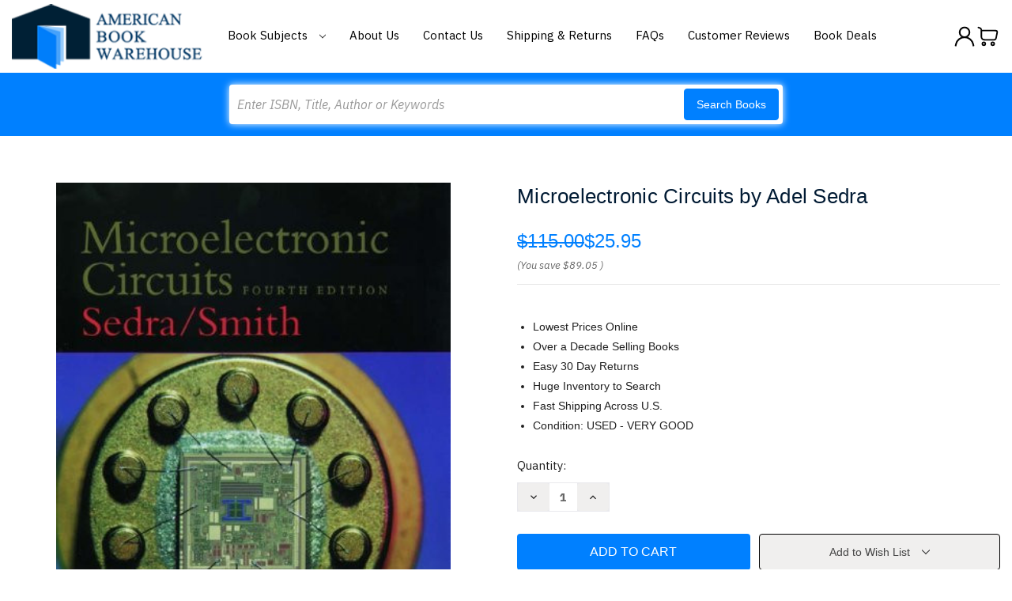

--- FILE ---
content_type: text/html; charset=utf-8
request_url: https://www.google.com/recaptcha/api2/anchor?ar=1&k=6LcjX0sbAAAAACp92-MNpx66FT4pbIWh-FTDmkkz&co=aHR0cHM6Ly93d3cuYW1lcmljYW5ib29rd2FyZWhvdXNlLmNvbTo0NDM.&hl=en&v=PoyoqOPhxBO7pBk68S4YbpHZ&size=normal&anchor-ms=20000&execute-ms=30000&cb=tp10iq471gzk
body_size: 49471
content:
<!DOCTYPE HTML><html dir="ltr" lang="en"><head><meta http-equiv="Content-Type" content="text/html; charset=UTF-8">
<meta http-equiv="X-UA-Compatible" content="IE=edge">
<title>reCAPTCHA</title>
<style type="text/css">
/* cyrillic-ext */
@font-face {
  font-family: 'Roboto';
  font-style: normal;
  font-weight: 400;
  font-stretch: 100%;
  src: url(//fonts.gstatic.com/s/roboto/v48/KFO7CnqEu92Fr1ME7kSn66aGLdTylUAMa3GUBHMdazTgWw.woff2) format('woff2');
  unicode-range: U+0460-052F, U+1C80-1C8A, U+20B4, U+2DE0-2DFF, U+A640-A69F, U+FE2E-FE2F;
}
/* cyrillic */
@font-face {
  font-family: 'Roboto';
  font-style: normal;
  font-weight: 400;
  font-stretch: 100%;
  src: url(//fonts.gstatic.com/s/roboto/v48/KFO7CnqEu92Fr1ME7kSn66aGLdTylUAMa3iUBHMdazTgWw.woff2) format('woff2');
  unicode-range: U+0301, U+0400-045F, U+0490-0491, U+04B0-04B1, U+2116;
}
/* greek-ext */
@font-face {
  font-family: 'Roboto';
  font-style: normal;
  font-weight: 400;
  font-stretch: 100%;
  src: url(//fonts.gstatic.com/s/roboto/v48/KFO7CnqEu92Fr1ME7kSn66aGLdTylUAMa3CUBHMdazTgWw.woff2) format('woff2');
  unicode-range: U+1F00-1FFF;
}
/* greek */
@font-face {
  font-family: 'Roboto';
  font-style: normal;
  font-weight: 400;
  font-stretch: 100%;
  src: url(//fonts.gstatic.com/s/roboto/v48/KFO7CnqEu92Fr1ME7kSn66aGLdTylUAMa3-UBHMdazTgWw.woff2) format('woff2');
  unicode-range: U+0370-0377, U+037A-037F, U+0384-038A, U+038C, U+038E-03A1, U+03A3-03FF;
}
/* math */
@font-face {
  font-family: 'Roboto';
  font-style: normal;
  font-weight: 400;
  font-stretch: 100%;
  src: url(//fonts.gstatic.com/s/roboto/v48/KFO7CnqEu92Fr1ME7kSn66aGLdTylUAMawCUBHMdazTgWw.woff2) format('woff2');
  unicode-range: U+0302-0303, U+0305, U+0307-0308, U+0310, U+0312, U+0315, U+031A, U+0326-0327, U+032C, U+032F-0330, U+0332-0333, U+0338, U+033A, U+0346, U+034D, U+0391-03A1, U+03A3-03A9, U+03B1-03C9, U+03D1, U+03D5-03D6, U+03F0-03F1, U+03F4-03F5, U+2016-2017, U+2034-2038, U+203C, U+2040, U+2043, U+2047, U+2050, U+2057, U+205F, U+2070-2071, U+2074-208E, U+2090-209C, U+20D0-20DC, U+20E1, U+20E5-20EF, U+2100-2112, U+2114-2115, U+2117-2121, U+2123-214F, U+2190, U+2192, U+2194-21AE, U+21B0-21E5, U+21F1-21F2, U+21F4-2211, U+2213-2214, U+2216-22FF, U+2308-230B, U+2310, U+2319, U+231C-2321, U+2336-237A, U+237C, U+2395, U+239B-23B7, U+23D0, U+23DC-23E1, U+2474-2475, U+25AF, U+25B3, U+25B7, U+25BD, U+25C1, U+25CA, U+25CC, U+25FB, U+266D-266F, U+27C0-27FF, U+2900-2AFF, U+2B0E-2B11, U+2B30-2B4C, U+2BFE, U+3030, U+FF5B, U+FF5D, U+1D400-1D7FF, U+1EE00-1EEFF;
}
/* symbols */
@font-face {
  font-family: 'Roboto';
  font-style: normal;
  font-weight: 400;
  font-stretch: 100%;
  src: url(//fonts.gstatic.com/s/roboto/v48/KFO7CnqEu92Fr1ME7kSn66aGLdTylUAMaxKUBHMdazTgWw.woff2) format('woff2');
  unicode-range: U+0001-000C, U+000E-001F, U+007F-009F, U+20DD-20E0, U+20E2-20E4, U+2150-218F, U+2190, U+2192, U+2194-2199, U+21AF, U+21E6-21F0, U+21F3, U+2218-2219, U+2299, U+22C4-22C6, U+2300-243F, U+2440-244A, U+2460-24FF, U+25A0-27BF, U+2800-28FF, U+2921-2922, U+2981, U+29BF, U+29EB, U+2B00-2BFF, U+4DC0-4DFF, U+FFF9-FFFB, U+10140-1018E, U+10190-1019C, U+101A0, U+101D0-101FD, U+102E0-102FB, U+10E60-10E7E, U+1D2C0-1D2D3, U+1D2E0-1D37F, U+1F000-1F0FF, U+1F100-1F1AD, U+1F1E6-1F1FF, U+1F30D-1F30F, U+1F315, U+1F31C, U+1F31E, U+1F320-1F32C, U+1F336, U+1F378, U+1F37D, U+1F382, U+1F393-1F39F, U+1F3A7-1F3A8, U+1F3AC-1F3AF, U+1F3C2, U+1F3C4-1F3C6, U+1F3CA-1F3CE, U+1F3D4-1F3E0, U+1F3ED, U+1F3F1-1F3F3, U+1F3F5-1F3F7, U+1F408, U+1F415, U+1F41F, U+1F426, U+1F43F, U+1F441-1F442, U+1F444, U+1F446-1F449, U+1F44C-1F44E, U+1F453, U+1F46A, U+1F47D, U+1F4A3, U+1F4B0, U+1F4B3, U+1F4B9, U+1F4BB, U+1F4BF, U+1F4C8-1F4CB, U+1F4D6, U+1F4DA, U+1F4DF, U+1F4E3-1F4E6, U+1F4EA-1F4ED, U+1F4F7, U+1F4F9-1F4FB, U+1F4FD-1F4FE, U+1F503, U+1F507-1F50B, U+1F50D, U+1F512-1F513, U+1F53E-1F54A, U+1F54F-1F5FA, U+1F610, U+1F650-1F67F, U+1F687, U+1F68D, U+1F691, U+1F694, U+1F698, U+1F6AD, U+1F6B2, U+1F6B9-1F6BA, U+1F6BC, U+1F6C6-1F6CF, U+1F6D3-1F6D7, U+1F6E0-1F6EA, U+1F6F0-1F6F3, U+1F6F7-1F6FC, U+1F700-1F7FF, U+1F800-1F80B, U+1F810-1F847, U+1F850-1F859, U+1F860-1F887, U+1F890-1F8AD, U+1F8B0-1F8BB, U+1F8C0-1F8C1, U+1F900-1F90B, U+1F93B, U+1F946, U+1F984, U+1F996, U+1F9E9, U+1FA00-1FA6F, U+1FA70-1FA7C, U+1FA80-1FA89, U+1FA8F-1FAC6, U+1FACE-1FADC, U+1FADF-1FAE9, U+1FAF0-1FAF8, U+1FB00-1FBFF;
}
/* vietnamese */
@font-face {
  font-family: 'Roboto';
  font-style: normal;
  font-weight: 400;
  font-stretch: 100%;
  src: url(//fonts.gstatic.com/s/roboto/v48/KFO7CnqEu92Fr1ME7kSn66aGLdTylUAMa3OUBHMdazTgWw.woff2) format('woff2');
  unicode-range: U+0102-0103, U+0110-0111, U+0128-0129, U+0168-0169, U+01A0-01A1, U+01AF-01B0, U+0300-0301, U+0303-0304, U+0308-0309, U+0323, U+0329, U+1EA0-1EF9, U+20AB;
}
/* latin-ext */
@font-face {
  font-family: 'Roboto';
  font-style: normal;
  font-weight: 400;
  font-stretch: 100%;
  src: url(//fonts.gstatic.com/s/roboto/v48/KFO7CnqEu92Fr1ME7kSn66aGLdTylUAMa3KUBHMdazTgWw.woff2) format('woff2');
  unicode-range: U+0100-02BA, U+02BD-02C5, U+02C7-02CC, U+02CE-02D7, U+02DD-02FF, U+0304, U+0308, U+0329, U+1D00-1DBF, U+1E00-1E9F, U+1EF2-1EFF, U+2020, U+20A0-20AB, U+20AD-20C0, U+2113, U+2C60-2C7F, U+A720-A7FF;
}
/* latin */
@font-face {
  font-family: 'Roboto';
  font-style: normal;
  font-weight: 400;
  font-stretch: 100%;
  src: url(//fonts.gstatic.com/s/roboto/v48/KFO7CnqEu92Fr1ME7kSn66aGLdTylUAMa3yUBHMdazQ.woff2) format('woff2');
  unicode-range: U+0000-00FF, U+0131, U+0152-0153, U+02BB-02BC, U+02C6, U+02DA, U+02DC, U+0304, U+0308, U+0329, U+2000-206F, U+20AC, U+2122, U+2191, U+2193, U+2212, U+2215, U+FEFF, U+FFFD;
}
/* cyrillic-ext */
@font-face {
  font-family: 'Roboto';
  font-style: normal;
  font-weight: 500;
  font-stretch: 100%;
  src: url(//fonts.gstatic.com/s/roboto/v48/KFO7CnqEu92Fr1ME7kSn66aGLdTylUAMa3GUBHMdazTgWw.woff2) format('woff2');
  unicode-range: U+0460-052F, U+1C80-1C8A, U+20B4, U+2DE0-2DFF, U+A640-A69F, U+FE2E-FE2F;
}
/* cyrillic */
@font-face {
  font-family: 'Roboto';
  font-style: normal;
  font-weight: 500;
  font-stretch: 100%;
  src: url(//fonts.gstatic.com/s/roboto/v48/KFO7CnqEu92Fr1ME7kSn66aGLdTylUAMa3iUBHMdazTgWw.woff2) format('woff2');
  unicode-range: U+0301, U+0400-045F, U+0490-0491, U+04B0-04B1, U+2116;
}
/* greek-ext */
@font-face {
  font-family: 'Roboto';
  font-style: normal;
  font-weight: 500;
  font-stretch: 100%;
  src: url(//fonts.gstatic.com/s/roboto/v48/KFO7CnqEu92Fr1ME7kSn66aGLdTylUAMa3CUBHMdazTgWw.woff2) format('woff2');
  unicode-range: U+1F00-1FFF;
}
/* greek */
@font-face {
  font-family: 'Roboto';
  font-style: normal;
  font-weight: 500;
  font-stretch: 100%;
  src: url(//fonts.gstatic.com/s/roboto/v48/KFO7CnqEu92Fr1ME7kSn66aGLdTylUAMa3-UBHMdazTgWw.woff2) format('woff2');
  unicode-range: U+0370-0377, U+037A-037F, U+0384-038A, U+038C, U+038E-03A1, U+03A3-03FF;
}
/* math */
@font-face {
  font-family: 'Roboto';
  font-style: normal;
  font-weight: 500;
  font-stretch: 100%;
  src: url(//fonts.gstatic.com/s/roboto/v48/KFO7CnqEu92Fr1ME7kSn66aGLdTylUAMawCUBHMdazTgWw.woff2) format('woff2');
  unicode-range: U+0302-0303, U+0305, U+0307-0308, U+0310, U+0312, U+0315, U+031A, U+0326-0327, U+032C, U+032F-0330, U+0332-0333, U+0338, U+033A, U+0346, U+034D, U+0391-03A1, U+03A3-03A9, U+03B1-03C9, U+03D1, U+03D5-03D6, U+03F0-03F1, U+03F4-03F5, U+2016-2017, U+2034-2038, U+203C, U+2040, U+2043, U+2047, U+2050, U+2057, U+205F, U+2070-2071, U+2074-208E, U+2090-209C, U+20D0-20DC, U+20E1, U+20E5-20EF, U+2100-2112, U+2114-2115, U+2117-2121, U+2123-214F, U+2190, U+2192, U+2194-21AE, U+21B0-21E5, U+21F1-21F2, U+21F4-2211, U+2213-2214, U+2216-22FF, U+2308-230B, U+2310, U+2319, U+231C-2321, U+2336-237A, U+237C, U+2395, U+239B-23B7, U+23D0, U+23DC-23E1, U+2474-2475, U+25AF, U+25B3, U+25B7, U+25BD, U+25C1, U+25CA, U+25CC, U+25FB, U+266D-266F, U+27C0-27FF, U+2900-2AFF, U+2B0E-2B11, U+2B30-2B4C, U+2BFE, U+3030, U+FF5B, U+FF5D, U+1D400-1D7FF, U+1EE00-1EEFF;
}
/* symbols */
@font-face {
  font-family: 'Roboto';
  font-style: normal;
  font-weight: 500;
  font-stretch: 100%;
  src: url(//fonts.gstatic.com/s/roboto/v48/KFO7CnqEu92Fr1ME7kSn66aGLdTylUAMaxKUBHMdazTgWw.woff2) format('woff2');
  unicode-range: U+0001-000C, U+000E-001F, U+007F-009F, U+20DD-20E0, U+20E2-20E4, U+2150-218F, U+2190, U+2192, U+2194-2199, U+21AF, U+21E6-21F0, U+21F3, U+2218-2219, U+2299, U+22C4-22C6, U+2300-243F, U+2440-244A, U+2460-24FF, U+25A0-27BF, U+2800-28FF, U+2921-2922, U+2981, U+29BF, U+29EB, U+2B00-2BFF, U+4DC0-4DFF, U+FFF9-FFFB, U+10140-1018E, U+10190-1019C, U+101A0, U+101D0-101FD, U+102E0-102FB, U+10E60-10E7E, U+1D2C0-1D2D3, U+1D2E0-1D37F, U+1F000-1F0FF, U+1F100-1F1AD, U+1F1E6-1F1FF, U+1F30D-1F30F, U+1F315, U+1F31C, U+1F31E, U+1F320-1F32C, U+1F336, U+1F378, U+1F37D, U+1F382, U+1F393-1F39F, U+1F3A7-1F3A8, U+1F3AC-1F3AF, U+1F3C2, U+1F3C4-1F3C6, U+1F3CA-1F3CE, U+1F3D4-1F3E0, U+1F3ED, U+1F3F1-1F3F3, U+1F3F5-1F3F7, U+1F408, U+1F415, U+1F41F, U+1F426, U+1F43F, U+1F441-1F442, U+1F444, U+1F446-1F449, U+1F44C-1F44E, U+1F453, U+1F46A, U+1F47D, U+1F4A3, U+1F4B0, U+1F4B3, U+1F4B9, U+1F4BB, U+1F4BF, U+1F4C8-1F4CB, U+1F4D6, U+1F4DA, U+1F4DF, U+1F4E3-1F4E6, U+1F4EA-1F4ED, U+1F4F7, U+1F4F9-1F4FB, U+1F4FD-1F4FE, U+1F503, U+1F507-1F50B, U+1F50D, U+1F512-1F513, U+1F53E-1F54A, U+1F54F-1F5FA, U+1F610, U+1F650-1F67F, U+1F687, U+1F68D, U+1F691, U+1F694, U+1F698, U+1F6AD, U+1F6B2, U+1F6B9-1F6BA, U+1F6BC, U+1F6C6-1F6CF, U+1F6D3-1F6D7, U+1F6E0-1F6EA, U+1F6F0-1F6F3, U+1F6F7-1F6FC, U+1F700-1F7FF, U+1F800-1F80B, U+1F810-1F847, U+1F850-1F859, U+1F860-1F887, U+1F890-1F8AD, U+1F8B0-1F8BB, U+1F8C0-1F8C1, U+1F900-1F90B, U+1F93B, U+1F946, U+1F984, U+1F996, U+1F9E9, U+1FA00-1FA6F, U+1FA70-1FA7C, U+1FA80-1FA89, U+1FA8F-1FAC6, U+1FACE-1FADC, U+1FADF-1FAE9, U+1FAF0-1FAF8, U+1FB00-1FBFF;
}
/* vietnamese */
@font-face {
  font-family: 'Roboto';
  font-style: normal;
  font-weight: 500;
  font-stretch: 100%;
  src: url(//fonts.gstatic.com/s/roboto/v48/KFO7CnqEu92Fr1ME7kSn66aGLdTylUAMa3OUBHMdazTgWw.woff2) format('woff2');
  unicode-range: U+0102-0103, U+0110-0111, U+0128-0129, U+0168-0169, U+01A0-01A1, U+01AF-01B0, U+0300-0301, U+0303-0304, U+0308-0309, U+0323, U+0329, U+1EA0-1EF9, U+20AB;
}
/* latin-ext */
@font-face {
  font-family: 'Roboto';
  font-style: normal;
  font-weight: 500;
  font-stretch: 100%;
  src: url(//fonts.gstatic.com/s/roboto/v48/KFO7CnqEu92Fr1ME7kSn66aGLdTylUAMa3KUBHMdazTgWw.woff2) format('woff2');
  unicode-range: U+0100-02BA, U+02BD-02C5, U+02C7-02CC, U+02CE-02D7, U+02DD-02FF, U+0304, U+0308, U+0329, U+1D00-1DBF, U+1E00-1E9F, U+1EF2-1EFF, U+2020, U+20A0-20AB, U+20AD-20C0, U+2113, U+2C60-2C7F, U+A720-A7FF;
}
/* latin */
@font-face {
  font-family: 'Roboto';
  font-style: normal;
  font-weight: 500;
  font-stretch: 100%;
  src: url(//fonts.gstatic.com/s/roboto/v48/KFO7CnqEu92Fr1ME7kSn66aGLdTylUAMa3yUBHMdazQ.woff2) format('woff2');
  unicode-range: U+0000-00FF, U+0131, U+0152-0153, U+02BB-02BC, U+02C6, U+02DA, U+02DC, U+0304, U+0308, U+0329, U+2000-206F, U+20AC, U+2122, U+2191, U+2193, U+2212, U+2215, U+FEFF, U+FFFD;
}
/* cyrillic-ext */
@font-face {
  font-family: 'Roboto';
  font-style: normal;
  font-weight: 900;
  font-stretch: 100%;
  src: url(//fonts.gstatic.com/s/roboto/v48/KFO7CnqEu92Fr1ME7kSn66aGLdTylUAMa3GUBHMdazTgWw.woff2) format('woff2');
  unicode-range: U+0460-052F, U+1C80-1C8A, U+20B4, U+2DE0-2DFF, U+A640-A69F, U+FE2E-FE2F;
}
/* cyrillic */
@font-face {
  font-family: 'Roboto';
  font-style: normal;
  font-weight: 900;
  font-stretch: 100%;
  src: url(//fonts.gstatic.com/s/roboto/v48/KFO7CnqEu92Fr1ME7kSn66aGLdTylUAMa3iUBHMdazTgWw.woff2) format('woff2');
  unicode-range: U+0301, U+0400-045F, U+0490-0491, U+04B0-04B1, U+2116;
}
/* greek-ext */
@font-face {
  font-family: 'Roboto';
  font-style: normal;
  font-weight: 900;
  font-stretch: 100%;
  src: url(//fonts.gstatic.com/s/roboto/v48/KFO7CnqEu92Fr1ME7kSn66aGLdTylUAMa3CUBHMdazTgWw.woff2) format('woff2');
  unicode-range: U+1F00-1FFF;
}
/* greek */
@font-face {
  font-family: 'Roboto';
  font-style: normal;
  font-weight: 900;
  font-stretch: 100%;
  src: url(//fonts.gstatic.com/s/roboto/v48/KFO7CnqEu92Fr1ME7kSn66aGLdTylUAMa3-UBHMdazTgWw.woff2) format('woff2');
  unicode-range: U+0370-0377, U+037A-037F, U+0384-038A, U+038C, U+038E-03A1, U+03A3-03FF;
}
/* math */
@font-face {
  font-family: 'Roboto';
  font-style: normal;
  font-weight: 900;
  font-stretch: 100%;
  src: url(//fonts.gstatic.com/s/roboto/v48/KFO7CnqEu92Fr1ME7kSn66aGLdTylUAMawCUBHMdazTgWw.woff2) format('woff2');
  unicode-range: U+0302-0303, U+0305, U+0307-0308, U+0310, U+0312, U+0315, U+031A, U+0326-0327, U+032C, U+032F-0330, U+0332-0333, U+0338, U+033A, U+0346, U+034D, U+0391-03A1, U+03A3-03A9, U+03B1-03C9, U+03D1, U+03D5-03D6, U+03F0-03F1, U+03F4-03F5, U+2016-2017, U+2034-2038, U+203C, U+2040, U+2043, U+2047, U+2050, U+2057, U+205F, U+2070-2071, U+2074-208E, U+2090-209C, U+20D0-20DC, U+20E1, U+20E5-20EF, U+2100-2112, U+2114-2115, U+2117-2121, U+2123-214F, U+2190, U+2192, U+2194-21AE, U+21B0-21E5, U+21F1-21F2, U+21F4-2211, U+2213-2214, U+2216-22FF, U+2308-230B, U+2310, U+2319, U+231C-2321, U+2336-237A, U+237C, U+2395, U+239B-23B7, U+23D0, U+23DC-23E1, U+2474-2475, U+25AF, U+25B3, U+25B7, U+25BD, U+25C1, U+25CA, U+25CC, U+25FB, U+266D-266F, U+27C0-27FF, U+2900-2AFF, U+2B0E-2B11, U+2B30-2B4C, U+2BFE, U+3030, U+FF5B, U+FF5D, U+1D400-1D7FF, U+1EE00-1EEFF;
}
/* symbols */
@font-face {
  font-family: 'Roboto';
  font-style: normal;
  font-weight: 900;
  font-stretch: 100%;
  src: url(//fonts.gstatic.com/s/roboto/v48/KFO7CnqEu92Fr1ME7kSn66aGLdTylUAMaxKUBHMdazTgWw.woff2) format('woff2');
  unicode-range: U+0001-000C, U+000E-001F, U+007F-009F, U+20DD-20E0, U+20E2-20E4, U+2150-218F, U+2190, U+2192, U+2194-2199, U+21AF, U+21E6-21F0, U+21F3, U+2218-2219, U+2299, U+22C4-22C6, U+2300-243F, U+2440-244A, U+2460-24FF, U+25A0-27BF, U+2800-28FF, U+2921-2922, U+2981, U+29BF, U+29EB, U+2B00-2BFF, U+4DC0-4DFF, U+FFF9-FFFB, U+10140-1018E, U+10190-1019C, U+101A0, U+101D0-101FD, U+102E0-102FB, U+10E60-10E7E, U+1D2C0-1D2D3, U+1D2E0-1D37F, U+1F000-1F0FF, U+1F100-1F1AD, U+1F1E6-1F1FF, U+1F30D-1F30F, U+1F315, U+1F31C, U+1F31E, U+1F320-1F32C, U+1F336, U+1F378, U+1F37D, U+1F382, U+1F393-1F39F, U+1F3A7-1F3A8, U+1F3AC-1F3AF, U+1F3C2, U+1F3C4-1F3C6, U+1F3CA-1F3CE, U+1F3D4-1F3E0, U+1F3ED, U+1F3F1-1F3F3, U+1F3F5-1F3F7, U+1F408, U+1F415, U+1F41F, U+1F426, U+1F43F, U+1F441-1F442, U+1F444, U+1F446-1F449, U+1F44C-1F44E, U+1F453, U+1F46A, U+1F47D, U+1F4A3, U+1F4B0, U+1F4B3, U+1F4B9, U+1F4BB, U+1F4BF, U+1F4C8-1F4CB, U+1F4D6, U+1F4DA, U+1F4DF, U+1F4E3-1F4E6, U+1F4EA-1F4ED, U+1F4F7, U+1F4F9-1F4FB, U+1F4FD-1F4FE, U+1F503, U+1F507-1F50B, U+1F50D, U+1F512-1F513, U+1F53E-1F54A, U+1F54F-1F5FA, U+1F610, U+1F650-1F67F, U+1F687, U+1F68D, U+1F691, U+1F694, U+1F698, U+1F6AD, U+1F6B2, U+1F6B9-1F6BA, U+1F6BC, U+1F6C6-1F6CF, U+1F6D3-1F6D7, U+1F6E0-1F6EA, U+1F6F0-1F6F3, U+1F6F7-1F6FC, U+1F700-1F7FF, U+1F800-1F80B, U+1F810-1F847, U+1F850-1F859, U+1F860-1F887, U+1F890-1F8AD, U+1F8B0-1F8BB, U+1F8C0-1F8C1, U+1F900-1F90B, U+1F93B, U+1F946, U+1F984, U+1F996, U+1F9E9, U+1FA00-1FA6F, U+1FA70-1FA7C, U+1FA80-1FA89, U+1FA8F-1FAC6, U+1FACE-1FADC, U+1FADF-1FAE9, U+1FAF0-1FAF8, U+1FB00-1FBFF;
}
/* vietnamese */
@font-face {
  font-family: 'Roboto';
  font-style: normal;
  font-weight: 900;
  font-stretch: 100%;
  src: url(//fonts.gstatic.com/s/roboto/v48/KFO7CnqEu92Fr1ME7kSn66aGLdTylUAMa3OUBHMdazTgWw.woff2) format('woff2');
  unicode-range: U+0102-0103, U+0110-0111, U+0128-0129, U+0168-0169, U+01A0-01A1, U+01AF-01B0, U+0300-0301, U+0303-0304, U+0308-0309, U+0323, U+0329, U+1EA0-1EF9, U+20AB;
}
/* latin-ext */
@font-face {
  font-family: 'Roboto';
  font-style: normal;
  font-weight: 900;
  font-stretch: 100%;
  src: url(//fonts.gstatic.com/s/roboto/v48/KFO7CnqEu92Fr1ME7kSn66aGLdTylUAMa3KUBHMdazTgWw.woff2) format('woff2');
  unicode-range: U+0100-02BA, U+02BD-02C5, U+02C7-02CC, U+02CE-02D7, U+02DD-02FF, U+0304, U+0308, U+0329, U+1D00-1DBF, U+1E00-1E9F, U+1EF2-1EFF, U+2020, U+20A0-20AB, U+20AD-20C0, U+2113, U+2C60-2C7F, U+A720-A7FF;
}
/* latin */
@font-face {
  font-family: 'Roboto';
  font-style: normal;
  font-weight: 900;
  font-stretch: 100%;
  src: url(//fonts.gstatic.com/s/roboto/v48/KFO7CnqEu92Fr1ME7kSn66aGLdTylUAMa3yUBHMdazQ.woff2) format('woff2');
  unicode-range: U+0000-00FF, U+0131, U+0152-0153, U+02BB-02BC, U+02C6, U+02DA, U+02DC, U+0304, U+0308, U+0329, U+2000-206F, U+20AC, U+2122, U+2191, U+2193, U+2212, U+2215, U+FEFF, U+FFFD;
}

</style>
<link rel="stylesheet" type="text/css" href="https://www.gstatic.com/recaptcha/releases/PoyoqOPhxBO7pBk68S4YbpHZ/styles__ltr.css">
<script nonce="nPSTfH3Y1GGI6yiikhn0cA" type="text/javascript">window['__recaptcha_api'] = 'https://www.google.com/recaptcha/api2/';</script>
<script type="text/javascript" src="https://www.gstatic.com/recaptcha/releases/PoyoqOPhxBO7pBk68S4YbpHZ/recaptcha__en.js" nonce="nPSTfH3Y1GGI6yiikhn0cA">
      
    </script></head>
<body><div id="rc-anchor-alert" class="rc-anchor-alert"></div>
<input type="hidden" id="recaptcha-token" value="[base64]">
<script type="text/javascript" nonce="nPSTfH3Y1GGI6yiikhn0cA">
      recaptcha.anchor.Main.init("[\x22ainput\x22,[\x22bgdata\x22,\x22\x22,\[base64]/[base64]/MjU1Ong/[base64]/[base64]/[base64]/[base64]/[base64]/[base64]/[base64]/[base64]/[base64]/[base64]/[base64]/[base64]/[base64]/[base64]/[base64]\\u003d\x22,\[base64]\\u003d\\u003d\x22,\x22woXDm8Kjw6wLN2ldaGXCkMKCw6UAZ8O2IUPDtsKrYWjCscO5w4JcVsKJPsK8Y8KOA8KBwrRPwrfCqh4LwppBw6vDkS9uwrzCvmknwrrDol1qFsOfwpVAw6HDnnXCnF8fwoDCicO/w77CoMKCw6RUOFlmUk/ChghZd8KBfXLDt8K3fydWX8ObwqksJTkwfcOIw57DvzzDhsO1RsO7dsOBMcKYw5xuaS0kSyoOZB5nwp3Dl1sjPRlMw6xRw7wFw47Dri1DQAtON2vCksKrw5xWYDgAPMO/woTDvjLDicOUFGLDqgdGHTZRwrzCriw2wpU3R1nCuMO3wqDCrA7CjgrDnTENw6TDosKHw5QHw4p6bW/CmcK7w73DqMO+WcOIDMObwp5Bw6YMbQrDtcKXwo3ChgsEYXjCgMOmTcKkw7JVwr/[base64]/[base64]/[base64]/[base64]/[base64]/CjmLDmHDCnUDCu38qw7PDmMKvIMKawoEyYhc+w4bDksO7NwzDh25Uw5IPw6hnEcKpe1Y2bMKZLH3Dohx/[base64]/[base64]/[base64]/Cn8Oow6HCl8K/[base64]/[base64]/w6DCm8K2wqbCn0LCh8K8wodFwqxMw5xKdMOZw6BJwo/CkhBeLljDmMO8w7Qlbxkhw4fDhjDCl8Kiw5UIw63DrynDuB1sG2XDvArDtXIib2XCjSbDjcKXworCnsOWw5MOZsK5fMOpw6rCji7DlQvDmQrDvkfCuWHCm8O/wqBowq4ww4JITB/CrcO5wpvDuMKEw6XCk33DhsKFwqNOOiMrwpg+wptHSRvDk8Opw7ksw4kmPArDm8KTa8KmdHICwqwRHU/ChMKfwqvCpMODYl/Cmx/CjsOeUcKrAsOyw6zCrsKRCUJ3wrXCgMKxU8KFDCvCuVjCnsORw79QIm3DmzfCjcOyw5zCgXMgc8Ouw4gCw6EYw40NYRFSGx4Uw6PCqh1OK8KnwrZlwq83wrXCnsKiw7nCq1UfwoIQwrwXWUlTwo0CwoNcwoDDqw43w5XDtcO+w51cU8OLG8OCw50Qw5/CojHDsMOww57DucKiw7ApbsOlw7gvW8O2wovCj8KmwrRAPcK9wpR9woHCpC/[base64]/DoybCumxYwpZiAjvCu8OOwpHDrMKrb8O8wo7CtjvDpgFyex/CvxQrSWVwwpnChMOFK8Khw5Mcw5zCqkLCgMOEN2/CrMOSwq7CmF0ow41hwpzCvW/CkcOcwqwbwqkzCALDvRDClcKcw60Hw5TChMKkwq/ChcKdLR04wprCmwNsJUvDu8KzE8ObM8KvwqBdTcK6OcKjwqIKK3BOHxpmwoPDrX/DpWUBA8OdY2/Dk8KAAU/CqMKhEsOuw5ckWEHCnUosdzrDom1rwoouw4PDoXRRw7waPcKRbVAyOsOOw4cVwr58ag4KJMOZw5cpZMOvZcKTWcO3YT/[base64]/DuQfDniXDucKnLcOewrQ8fwfCsT3DuVzCjgPDoAYzwpB1w70Ww4PCtn3DjT3Dq8KnUkrChCjDscKUe8OfCCdPSFDDo2ttwpLCtsOnw4zCqMOMwoLDtifCumTDo2DDrwbCkcKIHsKkw4kwwpZWKkN1wpXDlXpvw45xHVxUwpF0AcKqTxPCpU1mwpsGXMKZEsKqwoU/w6DDmMO3esKqFsOlAz0Wwq7Dl8KfaUNbGcK8wpE0woHCug7CtiLDkcKiwqYoViE0dnI2wqhZw6omw6x5w7tRMj8nbzDCoh49woZlwoJsw6fDisKHw6TDpQrCqsK/CifDsDXDmsKYwptIwowOa2LCmcKxQRlTd25YEjDDvUhHw6nDr8O9ZMOCDMKHHBUFw6V4wq3Co8O/[base64]/CoEZGw4/CrcOAw5JlKVMPHMOfFnnDrcOnwp/Dh2dlU8OUSgTDvmNYwqXCtMKjYRLDh3RCw4DCsCPCgyZ9fU/CrjkwAycjKMKRw43DvAnDlsOUdGEFwoNnwoPDpHgcRcOeCBLDlXY+w5fCmwo4Z8O2woLChGROLS3CrcK/[base64]/DosKncQXDnkk+wr0tYsKGeW5gw5UlwosmwqrDry3CpyBww77Di8Kpw5NudsO5worCnMK6wqHDon/Cj3lXTzfCqMOlaiEbwrhzwr13w5/DiCFVGsKtaH1FV07CmcKMwpbDkGBIwowwCRsRBCo8w4JsKW8aw6ZRwqsxUzYcwrPDkMKfwqnCn8K3w5I2HcKxw7jDh8KAHjHCqV/CoMOQRsOMYsOYw4DDs8KKYFlTYlnCv1QAMsK9UsKAOTkvf2oTw6svwo7CocKHTgkbOsKdwpTDpsOFFcO6wpnDmcK0JkDDhG0jw4kGI05pw5pSw7jDpMKFLcKASjsPS8Kdwqg2TnV4XWrCnsOYw6MQwp/DpifDgA89QndiwqVBwq/DtsOlwoQzwpbCuinCrcO5CMOcw7rDkMORaBvDph3Dj8OkwqgbUSsBw6QOw6R3w5PCs07DtSMLIMOdawZ8wrfCnRPCn8OuN8KFLsOqPMKew6jCicOBwrpMAC9+w4zDrcKww5/DkcKjw5kTQMKNE8O1w699wqXDsW/Cv8K6w4HCmAPDt3lhbgHDv8KVwo0vw6rCnR/[base64]/DhEnDgD0Sw6J9AcKlNcK1REnDpsKOw6AXOcKpdBc8TsOEwpBgw7fDh1rDocOMw6InDH4Iw58kZURIw753fcOjBE/DqcK3LUbDj8KURcOuOUbCnz/CssKmw6DCs8KIUCttw78CwqV7PQZEBcKbTcKvwqHCmMKnAEXDusKQwrQLwrtqw5F1w5nDqsKyTsO+wpnDh2fDuzTCpMKKDsKzJBMUw6zDscOlwobClCZ/[base64]/Don4AV2bClMKwAsKkwpDDscKDwrkHw5/Cp8KSMGzDgsKPWQXDncK9KzXCix/CrsKFdDrCsWLDpsKRw4J7YcOITsKYNsOxKDLDh8O5S8ONMcOtT8KZwrLDiMKDRw8qw6nDjMOhM2fDtcKbIcKvfsO9wrpnwpQ9bsKMw4jDo8OpYcO7PiLCn1jCocORwp4gwrpxw5Jew6rCsGXDkWXCtTnCqDbDu8OTUMOfwqDCqsOowoPDt8ORw6/DiEsqMsOVUVrDmDscw5/CnG1rw7tKeXTCjxfCtFjCjMOvXcOIL8OqX8OSazdBLnQuwqhfSMKdw4PChlcvw4gkw6PCh8KZXsKlw7Bvw53DpRvCozo4KQ7DiEXCshYew7dkw7FdSmTCoMOiw73CpsKvw6QWw53DkMOWw7hmwrcRTcOnIsO7GcK/YsOJw6LCvcOOw57DuMKRBR9kcyM6w6LCscKsMUTDlkZ1DMKnIsODw4XDsMK9DMOmB8OqwrbCpcKBw5zDicO3eAFBw6sVwr5CacOHNcOtTcOKw5hqH8KfJ1PCgn3DkMO7wrEgAmTCh2PCtsKYb8KZd8O+LMK7wrh/A8KFVxwCTwLDrG/DvMKCw65/[base64]/wr7CrHrDh8KpQsKZw7PCjsKyAMOgwqTCj1LDgcKMPlfDu2IiJsOkwpLCgcKjcCF3w45Qw7UaGXx9dMO1wp7DvsKjwq3CthHCocOCw5ZCFgjCvsK5SMKpwqzCjSQ9wo7CisO6woUMDsOXwoEWecKNITbDu8O1IhzCn3fClS7DsnjDi8OCwpRHwrLDr1RpETwAw6/Dg0rClxN1IFojDcOWSsK7b3TDhcO4PWgdQDLDlGfDtMKjw6FvwrLDr8Kgwq87w55qw6/DlTnCrcKgc1XCqGfCmFEcw4rDiMKVw4ViXMKSw5LCoBs/wqTCncOXwrdUwoDClE82KsOJRnvDssOQDMKIw5kww6JuGHHDicOZfj3CtklwwoIIe8O3wp/DtR3Ct8KOwqsOw53DgBQuw4A8w7/DpCLDg13DuMOzw4TCpiDDosKUwobCtcOzwpMVw6nDmjxPUBBLwqdSJMO6bMKgEMOOwr9icwrCpHjCqCzDssKUGmDDpcKnwqDDty0Bw4HDocOHRTDDnmMVWMKCWlzDvlBSQE13dsK8KVU8HBXCl0jDrXrDtMKNw7nCqsOFZ8OEa3rDr8KsREdXBsOGw5VGH1/[base64]/Cu0kswqDCl8KSQcKDw410w7sCc8OVZzzDnMKiccOyRwrDnXNKE0JyJXfDiBc9F2rDpsKeUHQmwoVjw6YGXFc2GcK2wrzColDDhMO0Oh/Cu8KxBXQQwo5Dwr5tWMKlYcOmwqkzwq7Cm8OAw6AuwohLwpU1Ny7Dj0rCvsKvDldsw5jChGzCncKQwpY2c8OXw6TCpiJ2esKBCW/ChMOnVsOow5Ysw7Z3w6Ijwp4PL8OUHBExwqM3w5jCksOkF1Jtw7XDo1g6GMOiw5DCqsOdwq0PaXzDmcKPUcOAQCTDtjXCiE/CmcKiSy3CmgDCr0vDtcKAwpfCl0QbEEQ5cyIDX8K3e8K4w53CrmbDnEQmw5zCi0NrOETDsTXDlMO5wobCiXA4VsOywqgTw6tJwqTCpMKow5gEAcOJKDQ2wrluw4TDiMKGIS4KCHsCwoF7wqQGwprCr3bCqMK2wq0oPcKCwqfCqkzDlj/[base64]/Csk5ccjptTSF5w7AFSnpLUMOawozCnHzCvC8jLMOIw4lSw6IMwofDhMOlwpoTMjTDm8K1DArCjWolwr16wq/CqcKde8KBw4h2wq/CrkJvLMO+w4jDhHrDth3DvMKyw4pPw7NMGFFOwoHDt8Knw5vCihhtw5rDpcKlwoF8cn9ywojCuBPCkTNJw5rCiQnDpRcCw5HDgyzDkFIrw5/DvCrDncKuc8OqXMKlw7TDn13CicKMP8OcU1h3wpjDiXbCq8O3wrzCgcKrQ8ONwpzDmV5EF8Kbw4DDm8KGdcO5w7HCtMOjNcKQwrc+w5YpdnI7RcOJFMKbwoVwwqcQwo5iQmNffnnDoR/[base64]/DsMOowp0TZ8KZw6Ifw5TDtBPCocOaOV1VCXUWB8KQGlk6w5LClHrDr3fChHPCocKzw5nDtkdXVTcmwqDDjFZ6woRxw6QzFsOlZwXDk8KBesOpwrZUdsOCw6bChcO2fz/CkMK0wrxfw6TCu8OrTgYPDMK/wpbDh8K2wrU6CVRmFi5QwqnCr8K2wpvDvcKZC8OBDsOFwofDucOYC0tBw604w6N+fQxMw7PCnizCrCRMcsOnw71JJXEHwrbCosKvH2DDrnBQfzkZa8KxbMORwpPDiMOvw6IFCMOVw7TDh8OEwrA5H0chTMKDw4phfMKaLxHCpX/DlVwbWcOgw5zChHoebEEkw7jDgVsgwqvDgGsZa3klBsKBVzZ5w4XCqm3CrsKuYMK8w6PCujpXwphNJXxpa3/Co8OAw50Cw6/DosODPwtEb8Kccg/[base64]/CqMKLfMKlDHJMwqTDksK9wrnDlsOpw4nDiMOXwrDDj8KqwqHDjknDqGw4w453wpzDlUTDosKQHFcpEhwrw6A/N1x/woEZPsOqaG97CAnCj8K9wr3DjsKSwr81w4pgwqomXFrDrFDCiMKraiZvwrhbc8O8VMK7w7EyYsKkw5cdw5F3XF9pw4R+w6I0dMKFJHvCrhvCtA99w7/DscKzwpXCr8Kdw6/Dt1zChT7DmMKcZsONw4XCnsKVK8Kww7HCpxJQwoMsG8OVw7w1wrdTwqrCq8KAPsKxwoxbwpQEXTDDrsOtwpPDvR0bwrXDisK6HsOOwpszwp/Dv2nDvsKsw7TCjsKwAznDhAnDuMO5w5w6wojDoMKPwoVOwo4uASLDv0/DjwTCucOoGsOyw6cpa0vDm8OtwqUKEz/DrsOXw77DnjnDgMKew5jChsKFVFJ0VsKfCg3Ct8Odw4Q0GMKOw7oXwpgnw77CiMOjEEzCtsKAfAUSWMKcw492f3B0EVPCuWnDnHUqw5Z0wrpuIy0zMcOcw5hVLCvCgy/[base64]/Ck8K7DsO3wqPCgVQ7wp/CgsOBw6ZDJj5nwqDDvMKyXyR9QkzDsMOswozDgTwgKsKrwovDpMK7wobCjcObGT7DmV7DoMOlPsO6w4tYUW55SkDDthlPwpfDvSxbKMOswpHDmMO0ew0kwoEDwqnDgD3DiEkFwqwaRcOgDDJ/worDulXCijtgIWLCuzBUUsKKHMOjwoXDh2dLwrgwacOZw63CicKXWMK0w7zDtsO2w7UBw5kCU8KOwp/DvMOfOwM2OMOPdsOMYMONwqh8BlIbwpJkw4wTfjsEbyvDsBpaDMKFSG4geV8Pw5ddOcK1wp3CnsOMBCQMw7tlD8KPPsKDwpoNaVXCnkQ7WcKMZnfDm8OzDsKJwqRLJ8Kmw63Cnzo4w5Naw6N+TsKfMyjCqsOfBsKbwpPDmMOiwoJrZE/[base64]/Dmm5RYVfDlT0Ia1Mzw4/DswDDixjDtQLCr8OKwq7Du8OnM8OFJcOmwqhqWn9bT8KHw5LCu8KHQcO9N3d5KMOWw4Zcw7LDrUJTwo7DrMONwoMvwqxew6/CsC/DmnvDuFvCpsKsSsKSC0pOwo7DhF3Dsxd0dUXCmgDCncOjwqPDiMObakxZwq/Di8KfVEvCi8Odw7cPw5BVS8KGL8OcecKZwotNWMObw7xsw4TDs0VSFRdqAcK9w7RKNsKIaAU+OXQhSsKINMOzwr8Xw7onwoh1WMO8MsORHMOsSnHCiy1fwpRFw5XCvMKIdT9hTcKMwqEeEF3DkFDCqnjDtSVLPy/CswdvVMKndMKyQlPDhMKEwqPCnH/Dk8OHw5ZCVBt/wp5Ow77CjXBhw5/[base64]/Dn0VMw6VJM3txIMKGw7jDjgwWZnXCqE/CpMO/PsOpw6bChsO5TT4JIS9OUQ/DoUPCiHbCny8kw5dkw6hzwoxdSiMwHsK2WDh5w68HPAjCjsKlJWDCr8OWYsKka8O/[base64]/w5LDkQjDkHXCgMKcw4/CjMKoeyZAIMOgw4J7QGpYwrTDqDFVRMOMw7LCrcKiAUDCthlLfDDDmC3Dh8KhwrbCkQ7DlMK7w6rCv0HCgGHDt0kPG8OyG1w5OWXDrDlEXVsuwozDqMORIHdKdRnCisOkwoAvJwYFXUPClsOvwoXDosKxw7vDsy3DvMOowprCjBJZw5vDusK/wqTDtcKsdiTCm8K/wqI3wrwYwrjCgcKmw4RbwrFaCit+IsOxJifDlDTCpcOoDsOEJcK3wonDksOENMKyw4peNcKpSAbCvnwzw6YrB8OgZsKLKBRdw5tXHcOqFTPDhcKpWknDusO6HMKiTWjCggJrNH/Dgj/CgGobJsOELjpgw4XClVbCqcOLwr9fw5ljwqjCmcO2w7hTcG7DvcOMwrDDizPDisKqdcKgw7fDkRrCsm3DucOXw7/[base64]/Dk8ODw6Yfwo0ZwqlaQUw0N8KKwqsZO8KuwrjDosKiw5R3OsOxBwRRwpUyQ8Kkw4fDgS0vwrTDrWwQwqEpwrLDuMOjw6DCrsKsw6bDgVZowp/ChhcDEQrCo8KCw5g4LWN1NGnCi1zCoWJmwq1fwofDkWEJwoHCrD/DnlDCi8K2cjrCplXDvR0XTDnClMKrVBFCw7jDonDDhBLDk2ppw57Dj8O7wpDDnWJhwrB3VcOHJ8O1w7zCp8OpU8KFeMOIworCtMOlKsO+EsKUC8Oqw5nCq8KVw4Isw5PDuTskwrpgwrhEw5Ilwo3DiDfDpRnCk8ONwo/Cmkc/w77Dp8OYEX58wobCpmPDlDDDp0fCr0t0woZVw5Afw5lyMHtlQF5jIMOyAsOawooSw4/Cj1xjDhEiw5vCksOYDcOGf2EKw7vDlsK3w63ChcOrwqM2wrvCjsOcGcKgw7zCtMK+NQcsw7vDl2TClAbDvlbCnQLDqW3CrXxYVH8qw5NMwpjCvxF8wqfCosKrwqrDjcOmw6QFwpYSR8O+w4dVdFURw7IhI8Kywro/w4wCVCM7w64Hag3Cg8OlIy15wq3DphzDr8K4wpfCu8Khw6/[base64]/YcOTbxHCscK1wodlaSlbaMKfwr4xw47Cr8O7wrQ6w47CnDFow5pALMKoB8O2wrsTw7PChsKhw5vCiUYZej7DmFAubcOEw7LCvm0JFMK/[base64]/CrzlOwop0embCsShyNCjCqAvCgm4kwowjw6fDgF4GdsOxX8KzOzPCssO1wojDk0h1wqjDisK3CsOXF8OdWh8bw7bDoMKOQMOkw7F6wopgw6LDiyDDuxInaAIrfcK3wqAiF8KYwq/Ck8Obw7QpexRJwqbDmTPCicK4YFRkGxLChwfDkhwFOEh4w5HDkkd8UsKqaMK/[base64]/Dvl/DuUjDgx7Dn8OpKUrDogLCpwzDsBU/[base64]/DjMKzw6zCuXvCnsKRf8O1wowCGhcQUhlqZWUEwonDmMKvWQpow7zDuzsBwp1efsKBw4LCjMKuw4vCslo+YjkpVjlfCkhlw6DDkApUAMOPw7Erw6/CoDVNV8OZVsK1AMK+wq/CvcKEfEtwDQzDs112MMOTHVXCvwwhwqvDt8OdQsKVw73Dj0/Dp8KEw7J1w7E8ZcKWwqfDscOZw58Pwo3DvcObwovDpSXCgiTCnWnCicK1w5bDtx/DlMOxwqfDnsOJAX4ewrdIwqVYMsOFSzzClsK4fiTCs8OMNm/[base64]/Cn8OYNsKCUMKDL8OSfsKAGMOvwrwqQCHDjnTDtzsCwoc1woMGI1gYD8KcI8OtCMOTesOMXsONwrfCs3rClcKEwps8fMOnDMKVwrI/BMKvW8OQwpnDpAUKwr0PQR/Dv8KDf8KTPMO7wrUdw5HClMOhITRrVcK8DcOvVsKANg5QPMK5wqzCmR3DqMODwqpbO8KjPXYYQcOkwrbCuMOGYsO8w5EfKsOBw64dZVPDqU3Dk8OjwrhvRsKKw4sFFR1Tw6BiFcKaB8K1w6IzOMOrAwoNw4zCkMKKw6Qpw5XDv8KVW2/CvTHDr3I2JMKNw6EdwoDCmWgTZE8wM2kCwoIZJ0BaJsO8OgoPE3/DlsKKLsKNwr7CjMOdw5DDljosKsKDwqXDnxNdOsOaw4ECTXrClR9CT20Pw5rDucOYwojDmXLDlyxmIsKcAXcUwprDiEFrwrXDmCjCoGpMwrXCrjUbJDTDoHkxwojDol/CvMKJwq0jVsKJwq5EOiTDvjrDmkBBcsKhw6g1DcO7CUsQGDEhChXCvGhiGMOTEsOrwoElKWUkwrMlwqrCmWZHBMOkKMKqcB/DrTNTeMKPwojDh8OaLsKIw59vw6vDhRs4A0Q6TsOcHUzCmcOlwokNB8Obw7gpCnNgw67Dv8OLw7/DusKOD8Oyw6IhV8ObwqTDjjzDvMKGC8Kzwp0dw4HDlGUtZ0HDlsKDClEwGcOCKBN0MijDsRnDrcOXw7fDqyoyYBhsGzTClsOMQMKgOQwewrk1B8Onw51vDMObOcOvwqFMAidNwqrDgsOOah/DrsKCwpddwpfDm8KPw73CoF/DlsOnw7FbGMKkbGTCn8Ocw5XDpTx3L8Ojw7pbw4TDlj0dwo/[base64]/UhF7acK4Q2YoworDolnDgwZgTcKEYMKURADCum7DvcOYw4vCssOBw6ErIlvCsQJ5wpp/ZxEXAcKLZUNoLX7CkRdZehJQCiA+BXIYGS/DmSQYc8KNw6gPw7TClcOxVcOUw5sdw7xfanvCnsOHwqBMABbDpDFywr7DvMKPFsOmwqdODcKVwrXDusO2w7HDsSDCncKgw6xVdzXCncKTN8K4BcKgPgBFCUB8AwTDucKHwrDDt03DmsKTwoAwQMO/wrwbHsKlTcKbAMOHBw/DgTTDl8OvNnHCnMOwQ0hpCcK7dxUYQ8OqFz/CvcKSw4gNw7PCscK1wqcSwoMjwpDDoiXDjHzCscKpP8KiVTzChsKLK3PCtsKtG8OAw6k5w6RBdndHw4UGOiDCr8Otw5DCp3dUwqp+QsOOJMKUHcKBwpUYAF8uwqDDr8KkXsKmwqTCjsOJZ0JefsKFw4DDo8KPwq/ClcKnF2TCgsO0w6nCi2/DqifDpiUrUC/DpsO9wo4KPsKCwqcGEsODXcOUw643VDLCqgXCkFnDlkvDjcOXLxjDgSIFw7/[base64]/c8KiaQ0qwrHDow5UIMKLw59Ew68gwpMTw60mw5vCg8KcM8KvF8OUV0Ahw7JOwpo/[base64]/DlnIhwocpworCiQ7DkMOkwoZjwojDpwnDghnDinRDe8O7f1vCkQ7CjgfCscOww5Yow6HCnsKWGSLDrRtJw7JdcMKIHVDDhhYfS2bDv8KxQV9kw7c1w4xlwrBSwrhIa8K2EcO0w4MTw5cFCsKzasKBwr0Jw6PDl21YwqRxwqDDhcK2w5DDixJDw6DDvsO6Z8K+w4/CvsObw4prVTsVKMOTUsONAyEqwpQ6I8Okw7LDsTwSKSbCmcOiwoxHL8KmXkLDtsKYOFdwwrxZw63Dom3DlX1gCSTCicKPDcKqw4ccLih9ABwGQ8Kvw4F7OsObL8KpQSUUw7zCiMOYwopdMkzCiD3CmcOxKA93YcKaNxPDnFnCo0dnRzg2w6/Cr8KawpTCkyDDqcOlwpQbGsK/w6TCnGfCm8KQT8Odw4EcR8K4wrHDvWPCoTfCvMKJwp3CjjPDrcK2QcOGw6nCrG8vOsKVwptmdMO/XzY1UMK3w7MYwrN3w6fDmVkVwprDkFRoanUHHMKzJgY1DEbDk3JRdUpdZxkyPRPDox7DiVXCnG3CvMKTNTjDrH7CsHNawpLDlCUqw4Qqw4rDsirCsHt9fHXCilZSwqLDpGzDlMOIVV/[base64]/EsKXw5AHWW02w40Uwo/[base64]/wp/[base64]/D0A7LCrCoi9dw4UMA8Kwwq/CoQXCnMKDdAfDksKwwo/Ck8OXLcORwrzCsMOcw7PCihPCuVglw5zCssOswqRgw5Fyw6nDr8Oiw5c3XcKqHMOmR8KYw6XDmHkeZmhcw6HCjBhzwpTCqsOHw7Z+HMOGw48Dw7HCh8KewqBgwphpHiJVBcKJw4llw7hAeA/[base64]/wqrDvznDtcKpZ0XCmXAFNsKjacOGwqbCuXUpZsKodMKFwrZTRsOQegZpewDCjCAnwr7Du8Okw4xDwpkDFGNmIBXCgE3DtMKVw5UnVERWwrLCoTHDkV9mSRsEI8OtwoJiNT1MVsOow5nDisO3f8KGw4EgBkoHEsOWw54rBMKcw6XDjsOKWsOsLi54wpHDi3bClcO2Iz/CpMOMeXYXw4jDvFPDmnfDj1MXwqVtwqAYw4FNwqHCuCrCjCzDkyAbw7x6w4gaw4/DpsK/wq7CgcK6MEnDo8O8ZQAFwqp1wqZ6wpFawq9WMnthwpLDisODw4nCg8KGw4BIXHNfw5N3fFfCusOYwq/CkMKDwr4fwosYGWVzCTQsQFxWw5gUwpfCn8OAwovCphHDjcOow6vDnitBw6Mxw4Fsw7TCiy/Do8OXw7XCtMOfw6PCuyMKTMKlXsKjw7R/QsKUw6fDvsOMPsOrasKcwr/Cg3kXw65Sw6DDu8KOKMO1EGjCgsOawrMRw7PDhsOlwoHDu2dGw5LDlcOkw5cqwoXCgxRMwrdyH8Ohwo/DocKiIzLDlcOvwrVmacOtUcO+woTDo0jDojt0wq3Drnpcw51VFsKKwosZCMKWSsOeB2FCw69EacOlc8KHNMKjfcK0ZMKjRBRBwq9VwpTDksOKwrbDnsOgFcODEsKkQsKowpPDvy8KHcOTJsKKOcK4wqwjwqvDoF/Ch3BUwpFcMmrDn0UNUljDtsKVw5g+wo0XL8OVQMKBw7bChMK4BVHCn8ONVMOwYygCDMOGaCwhNMO2w7EWwoXDhQzDnxLDvwd2MF8VbcK2wqDDqcKSTnbDlsKMG8O0OcOxw7/DmTsPTTBcwrfDp8OCwoFOw4jDnkzCryrDhF00woLCnk3DuRDCqGkFw4EUCntwwqzDnhPCjcOtw4TCngzDkMOTKMOCIMK/w6sgQHpFw4VMwql4aRDDpU/CoXrDvBHDrQPCjsK0AsOGw7g0wrLDu13Dl8KWwoVuw5/DhsO9U15MX8KabMKAw50rwpY9w6A7KW/DhTrDvMOsRl/CqsOYQRN7w6hsb8KHw5gpw485YUkXw6TDmj/[base64]/DhV/[base64]/CjTRvwq3CtsKdw6XCmjfDhwTDnsORH8KSPWJNNcKdw6HCjsKCw4sVw6bCvMOkVsOfwqkxw5gkdmXDqcK3w5IzcwJ3w5h6FwDCqwzCjyvCuCd5w5QISsKEwoPDpxpjw7xxN3zCsgHCgcKsA0l2w5oQEMKswoIwesKYw4AJAWXCv0vDuh19wrbCqcKXw6c/woVgKAvCrsO8w5HDqBQ1worCngPDusOuPGBbw5xtcMO/w6xyVMOXaMKse8KqwrbCuMKFwqwAIcOSwq8JDF/CtzgWNl/DuB1HS8KxA8OgHgE0w7B7wqbDqMOFGsOrworDscKQVsOzLcOfWcK+wr/Dt2LDoQQhXBJmwrfCrsK1b8KPw63CnsKPEkgGD3dWIcOKZ0vDgsOWCD3Cmk12WsObwobDgMOFwr1qVcO/[base64]/CqyA4K8KNDsK+w4h+FsObwqLCrsOGwpt0OzLCgsOPwonDi8KnScKWHi9nFkN6wrEhw5ciw7hwwpDCuwTDpsK/w7I1w7xUIsOLcSHDqSpMwpjCqcOQwrHCjQvCs1sQcMKUYsKkHcO/LcK9OlLCpicTIhMScWTClDt3wpXCtsOMaMK6w7gsOcODbMKJPsKAFHhrXCB/EnLDtSdRw6NSw4/DsAZHT8Klw7/Dg8OjI8Kuw4xFDUQjFMO5w4zCuBTCpW3Ck8OkXRBEwo49w4VLZ8KKKRXCtsKOwq3ClHDCvBlxw5HDmh3DqAHCnxpXw6vDscO6wrxYw5sNI8KuF37Ck8KuLcO2wp/[base64]/[base64]/Dt8OAI8KswrE6PsKLNsKiwqlXRsOEwrJWwq3DmcKvwr/DrCXCpWU9LcOHw69nBk/[base64]/CqlJqSsK7CGDDrnTClGvDuQYRMcOZCcO2w6zDvMOmwp7DqMKUZMOYw7TClmbDgDjDtCt4w6E9w45/[base64]/CoMK9TSlRwp7CpcK3wovDhkfDq19Vw40KJMKhHMOmEyFUwqPDshzDmsO1OHrCrE8XwrPDmsKOwowSAsOMZEPCi8KaaHHDtEsyRMOGBMK/wpfDv8KzWsKfFMOxECd/w7jCr8OJwpvDs8K9fAPCu8OUwo9QDcORwqXDisKGw4ALJw/CqcOJUTBuChLDmMOLwo3CqsOpXVgfacOKGMKXwo4Awp48dV7DtsOxwp0pwpPCiG/DpD7DqMKhF8OtZxkaWcOYwoN6wrHDmGrDlMOpZsOWWA/DhMKhfsK5wosHXTIoF0RmXsO8fnnCtsOka8Orw4DDmcOqF8OSw4hPwqDCu8KtwpMXw4ctM8OVK3J3w7YGbMOYw6ZBwqhKwq7ChcKsw5PCkRLCsMO/[base64]/CsV7Cp3sjw5IsfcOXWMKvwpw5V0AAFMOvwr5+JsK7ch3DmyHDqxo7LRAHasK2woVme8Kpwr9mw6htw6vCr3tPwqxpRxPDq8OnXcOQIiTCokxpBRXDl33CqsK/[base64]/[base64]/CrMKTw61tScOVw5A0ZMKtw6ZRwrXCizp9NMK1wqnClcKMw7IFwpPCpR/CiyZaCBYge0rDvcK+w4lNRkhHw7TDkMKTw6PCrn/Cn8OBXnVgwrHDnHkfI8KNwrPDt8OvbMO4Q8OpwpfDvV1xQ3HDrwjDkcKOwqHDn3bCgcKSAQbCjsKNw4AMBG7CqW/CtDDDvi3DvCkQw6LCi0EBbj8TU8K/VAIUWSTClsKLQXhVQsOqPsOewogJw4NeUMKNRHA3wqnCssOwBxHDs8KNPMK+w7Z2wq4zZn5awonCqzbDoxVwwqt8w6gmLsOIwplWYzPCtcKxWX8/w7LDp8KDw5nDrsOvwrHDukjDuyPCv07DhHXDjcKuQW3Cr3s5XMKxw4NRw7nCl0HDk8OpO3nCp17Dp8OoasOCN8KDwqvCuXEMw4JhwrAwDcKwwpRrwrzDnW7DhsK5P1/CsR0kbcODMSTDgwQbA0xcScKRwqrCpMOBw7NnNH/CssKoTyNkw6MBDgXDhi3CrsKdGMOmW8OBG8Ohw7/[base64]/DusOLw48Ow4vCtMOqBsKpwptUb8KsT0DDtVDClVnDlWZ5w6Q9cDEKJk7DkCwCFMOLwo9yw6PCtcOBwpfCmlUbHsOKesOmHVZ9BcKpw641wqLCtRgOwrU/wqNFwoXCkzF8CzNeMMKjwp/DlTTCm8K5wrrCgDXCp1fDhl8Awp/Doid9wpfDiz8LQcOFG0IALMKsVsKGFH/[base64]/[base64]/Dr8K7w73DlBd/[base64]/w73DljY4w5hPwp3CjAI5M8O+wpLDncOswpDDpcOmwq5/JsKTwpobwqXDuSx4WEsCBMKVwo7DpcOGwprCh8O+NHYgJ1RFE8K4wpRJw4gKwqXDvsOMw6HCmk1Qw7YzwpvDrMOqw6rCisKDDkIlwoQ+Ch16wpfDmRshwrdFwpvDg8KRwpJNG1k4b8O8w414woI+ZRh5XsOcw4k5YHs+SFLCrU/[base64]/w59Zwqd1wq/DnMKEw4LDihjCsBlbEMKOw5p7Nz/CvcOAwqRnBg0Ywpsgc8O6cCbDsSojw5nDkCPCgnIdXFYXFBLDpwppwrHDq8OnLTt6IMK4wo4WRMO8w4zDtlUnOlIGTsOhR8KEwrHCnsOowqQMw53DginDusK3wrkiwpdSw6QAZH7Cqg0qw5/CnFfCgcKqd8K0w4ETwo/CpcK7SMOnZMKswqNEeg/CkjlzYMKeScObAMKLwp0iE0XCsMOMTMKtw5nDl8OHwrkAJBNbw7/CkcKdAMO+woozSWjDpR7CocOXQMOqAjlXw7zDu8O3wrw2XcOAw4FKK8Ojw6V1CsKewpZvBsKXSw4SwoJUw7XCrsKNwp/CucK/V8ODwqfCgF9Cw5nCjnfCuMOKcMKyLMKdwrAYCcKeA8KKw7A1RsOFw5bDjMKJVW4xw7B6L8OIwrFHw5NJwpXDvEPChk7DtsOMwp3Dm8KEw4nCn3nDiMOKw7/DrsK2NMOYUW5fF0QxaX3DqAJ6w77Ch2/Du8KUQCxWVMKWUBfDszXCvE/DkcO2JsKqYB7DlMKRa2LCgcOFIsOwakHDtWXDpAbDnhRndcOlwqxWw6DChsKbw67CrmzCj2FGEz5TGj98TsOwFCB1wpLDvsKzHXxGQMOzMiZdwqvDs8OJwqBqw5HDgkDDnQrCoMKkRUnDm08+OVJ2I309w70bw5PDql7Cr8OowpfChFABwrzCgn8HwrTCuDU+BiDCiH/DosK/w4Vxw7DCnsK9wqTDkMKRw40hZHAWIsOQKHQuw7PCn8OGM8O5I8OTGsOpw5TCqzEDLMOgbMKqwopmw5zDvwbDqArDisKZw4TCnHZROsKDT09xOxnClsOVwr8qw7bClMKrfFjCqxEbIsOXw6Rtw5UxwrdUwqDDscKEXHDDpMK/wq/Cr03Cj8K/asOpwq1owqbDpXvClMKeKsKEZGhGE8OBwqzDllZtTsKffcKPwo0nQcOoBig7LMOSK8OEw4PDvhdZP2sQw7fDi8KbTFjDqMKkw5XDsV7Cl2nDlhbClCUzw4PCm8KPw4XDiwMMFnF/wpZvIsKnw6MRwpXDk2nDlivDgQhCSArDqcKrwo7DncOBSDLDvFzClz/DiQPCj8KuZsKPCsK3wqpSCcKkw6B6bsKVwooAacOzw65UIlY/LTnCr8OvHkHCuSvCtzXDqB/DgxcyB8KtOQE1w5rCusKMw4dmw6pJOsKlAjvDl33DicO3w7ZCGADDnsOcw685QsOdw5TDo8KSTcKWwqnDgAVqwqTDl1YgOsKww4/[base64]/[base64]/ClgbClWF5w5RJwqhdEQ7DmwTDucKPwrBlI8OGwp/[base64]/Dm38lDsOSw7ECwoXDp8OIZC8AEcKuNyPDvETDr8OeA8KJJQLCoMOQwr7CljjCvsKmSBYbw7JTaUHClT09woN/A8Kwwq1iTcOddjrCm0oWwqkow4jDintqwqZ4IcObeljCvQXCnU1WAXJxw6JKw4DClEwkwptCw6d9SCvCpMKPRsONwozCm3MtZzFnEQbCvsKKw7XDh8K/[base64]/DksOow7cJaitCKinDl8K9w7rDnC9IwqxDw6o8PhrCkMOdw7/Ch8KTw75SOMKdworDp3jDo8KhOw8Rw57DjHYBBcORw5kTw7MSYcKFaSkVQkZNw5p5wovCji0nw6nDhsK+IG/DnMKgw7HDssOywo7CvsOxwqFywoIbw5fDl3R3w7/CkQ\\u003d\\u003d\x22],null,[\x22conf\x22,null,\x226LcjX0sbAAAAACp92-MNpx66FT4pbIWh-FTDmkkz\x22,0,null,null,null,1,[21,125,63,73,95,87,41,43,42,83,102,105,109,121],[1017145,536],0,null,null,null,null,0,null,0,null,700,1,null,0,\[base64]/76lBhnEnQkZnOKMAhnM8xEZ\x22,0,0,null,null,1,null,0,0,null,null,null,0],\x22https://www.americanbookwarehouse.com:443\x22,null,[1,1,1],null,null,null,0,3600,[\x22https://www.google.com/intl/en/policies/privacy/\x22,\x22https://www.google.com/intl/en/policies/terms/\x22],\x22eagY8BinTW7772V07fFVh1kCa5zSYAYz7isTjxxmjW8\\u003d\x22,0,0,null,1,1769313562929,0,0,[98,121,224,38,60],null,[73,220,152,75],\x22RC-28kmA7IFR3zosQ\x22,null,null,null,null,null,\x220dAFcWeA6Lp8Lve8F5-9ltzXS_-TiVTMiHG7Qa2Sj9R_c_R-tuKVBYu1g5q505D6QsNQdQSHK8oohilk6rL5PYfZeyco89N43zGw\x22,1769396362913]");
    </script></body></html>

--- FILE ---
content_type: text/html; charset=utf-8
request_url: https://www.google.com/recaptcha/api2/anchor?ar=1&k=6LcjX0sbAAAAACp92-MNpx66FT4pbIWh-FTDmkkz&co=aHR0cHM6Ly93d3cuYW1lcmljYW5ib29rd2FyZWhvdXNlLmNvbTo0NDM.&hl=en&v=PoyoqOPhxBO7pBk68S4YbpHZ&size=normal&anchor-ms=20000&execute-ms=30000&cb=tp10iq471gzk
body_size: 49498
content:
<!DOCTYPE HTML><html dir="ltr" lang="en"><head><meta http-equiv="Content-Type" content="text/html; charset=UTF-8">
<meta http-equiv="X-UA-Compatible" content="IE=edge">
<title>reCAPTCHA</title>
<style type="text/css">
/* cyrillic-ext */
@font-face {
  font-family: 'Roboto';
  font-style: normal;
  font-weight: 400;
  font-stretch: 100%;
  src: url(//fonts.gstatic.com/s/roboto/v48/KFO7CnqEu92Fr1ME7kSn66aGLdTylUAMa3GUBHMdazTgWw.woff2) format('woff2');
  unicode-range: U+0460-052F, U+1C80-1C8A, U+20B4, U+2DE0-2DFF, U+A640-A69F, U+FE2E-FE2F;
}
/* cyrillic */
@font-face {
  font-family: 'Roboto';
  font-style: normal;
  font-weight: 400;
  font-stretch: 100%;
  src: url(//fonts.gstatic.com/s/roboto/v48/KFO7CnqEu92Fr1ME7kSn66aGLdTylUAMa3iUBHMdazTgWw.woff2) format('woff2');
  unicode-range: U+0301, U+0400-045F, U+0490-0491, U+04B0-04B1, U+2116;
}
/* greek-ext */
@font-face {
  font-family: 'Roboto';
  font-style: normal;
  font-weight: 400;
  font-stretch: 100%;
  src: url(//fonts.gstatic.com/s/roboto/v48/KFO7CnqEu92Fr1ME7kSn66aGLdTylUAMa3CUBHMdazTgWw.woff2) format('woff2');
  unicode-range: U+1F00-1FFF;
}
/* greek */
@font-face {
  font-family: 'Roboto';
  font-style: normal;
  font-weight: 400;
  font-stretch: 100%;
  src: url(//fonts.gstatic.com/s/roboto/v48/KFO7CnqEu92Fr1ME7kSn66aGLdTylUAMa3-UBHMdazTgWw.woff2) format('woff2');
  unicode-range: U+0370-0377, U+037A-037F, U+0384-038A, U+038C, U+038E-03A1, U+03A3-03FF;
}
/* math */
@font-face {
  font-family: 'Roboto';
  font-style: normal;
  font-weight: 400;
  font-stretch: 100%;
  src: url(//fonts.gstatic.com/s/roboto/v48/KFO7CnqEu92Fr1ME7kSn66aGLdTylUAMawCUBHMdazTgWw.woff2) format('woff2');
  unicode-range: U+0302-0303, U+0305, U+0307-0308, U+0310, U+0312, U+0315, U+031A, U+0326-0327, U+032C, U+032F-0330, U+0332-0333, U+0338, U+033A, U+0346, U+034D, U+0391-03A1, U+03A3-03A9, U+03B1-03C9, U+03D1, U+03D5-03D6, U+03F0-03F1, U+03F4-03F5, U+2016-2017, U+2034-2038, U+203C, U+2040, U+2043, U+2047, U+2050, U+2057, U+205F, U+2070-2071, U+2074-208E, U+2090-209C, U+20D0-20DC, U+20E1, U+20E5-20EF, U+2100-2112, U+2114-2115, U+2117-2121, U+2123-214F, U+2190, U+2192, U+2194-21AE, U+21B0-21E5, U+21F1-21F2, U+21F4-2211, U+2213-2214, U+2216-22FF, U+2308-230B, U+2310, U+2319, U+231C-2321, U+2336-237A, U+237C, U+2395, U+239B-23B7, U+23D0, U+23DC-23E1, U+2474-2475, U+25AF, U+25B3, U+25B7, U+25BD, U+25C1, U+25CA, U+25CC, U+25FB, U+266D-266F, U+27C0-27FF, U+2900-2AFF, U+2B0E-2B11, U+2B30-2B4C, U+2BFE, U+3030, U+FF5B, U+FF5D, U+1D400-1D7FF, U+1EE00-1EEFF;
}
/* symbols */
@font-face {
  font-family: 'Roboto';
  font-style: normal;
  font-weight: 400;
  font-stretch: 100%;
  src: url(//fonts.gstatic.com/s/roboto/v48/KFO7CnqEu92Fr1ME7kSn66aGLdTylUAMaxKUBHMdazTgWw.woff2) format('woff2');
  unicode-range: U+0001-000C, U+000E-001F, U+007F-009F, U+20DD-20E0, U+20E2-20E4, U+2150-218F, U+2190, U+2192, U+2194-2199, U+21AF, U+21E6-21F0, U+21F3, U+2218-2219, U+2299, U+22C4-22C6, U+2300-243F, U+2440-244A, U+2460-24FF, U+25A0-27BF, U+2800-28FF, U+2921-2922, U+2981, U+29BF, U+29EB, U+2B00-2BFF, U+4DC0-4DFF, U+FFF9-FFFB, U+10140-1018E, U+10190-1019C, U+101A0, U+101D0-101FD, U+102E0-102FB, U+10E60-10E7E, U+1D2C0-1D2D3, U+1D2E0-1D37F, U+1F000-1F0FF, U+1F100-1F1AD, U+1F1E6-1F1FF, U+1F30D-1F30F, U+1F315, U+1F31C, U+1F31E, U+1F320-1F32C, U+1F336, U+1F378, U+1F37D, U+1F382, U+1F393-1F39F, U+1F3A7-1F3A8, U+1F3AC-1F3AF, U+1F3C2, U+1F3C4-1F3C6, U+1F3CA-1F3CE, U+1F3D4-1F3E0, U+1F3ED, U+1F3F1-1F3F3, U+1F3F5-1F3F7, U+1F408, U+1F415, U+1F41F, U+1F426, U+1F43F, U+1F441-1F442, U+1F444, U+1F446-1F449, U+1F44C-1F44E, U+1F453, U+1F46A, U+1F47D, U+1F4A3, U+1F4B0, U+1F4B3, U+1F4B9, U+1F4BB, U+1F4BF, U+1F4C8-1F4CB, U+1F4D6, U+1F4DA, U+1F4DF, U+1F4E3-1F4E6, U+1F4EA-1F4ED, U+1F4F7, U+1F4F9-1F4FB, U+1F4FD-1F4FE, U+1F503, U+1F507-1F50B, U+1F50D, U+1F512-1F513, U+1F53E-1F54A, U+1F54F-1F5FA, U+1F610, U+1F650-1F67F, U+1F687, U+1F68D, U+1F691, U+1F694, U+1F698, U+1F6AD, U+1F6B2, U+1F6B9-1F6BA, U+1F6BC, U+1F6C6-1F6CF, U+1F6D3-1F6D7, U+1F6E0-1F6EA, U+1F6F0-1F6F3, U+1F6F7-1F6FC, U+1F700-1F7FF, U+1F800-1F80B, U+1F810-1F847, U+1F850-1F859, U+1F860-1F887, U+1F890-1F8AD, U+1F8B0-1F8BB, U+1F8C0-1F8C1, U+1F900-1F90B, U+1F93B, U+1F946, U+1F984, U+1F996, U+1F9E9, U+1FA00-1FA6F, U+1FA70-1FA7C, U+1FA80-1FA89, U+1FA8F-1FAC6, U+1FACE-1FADC, U+1FADF-1FAE9, U+1FAF0-1FAF8, U+1FB00-1FBFF;
}
/* vietnamese */
@font-face {
  font-family: 'Roboto';
  font-style: normal;
  font-weight: 400;
  font-stretch: 100%;
  src: url(//fonts.gstatic.com/s/roboto/v48/KFO7CnqEu92Fr1ME7kSn66aGLdTylUAMa3OUBHMdazTgWw.woff2) format('woff2');
  unicode-range: U+0102-0103, U+0110-0111, U+0128-0129, U+0168-0169, U+01A0-01A1, U+01AF-01B0, U+0300-0301, U+0303-0304, U+0308-0309, U+0323, U+0329, U+1EA0-1EF9, U+20AB;
}
/* latin-ext */
@font-face {
  font-family: 'Roboto';
  font-style: normal;
  font-weight: 400;
  font-stretch: 100%;
  src: url(//fonts.gstatic.com/s/roboto/v48/KFO7CnqEu92Fr1ME7kSn66aGLdTylUAMa3KUBHMdazTgWw.woff2) format('woff2');
  unicode-range: U+0100-02BA, U+02BD-02C5, U+02C7-02CC, U+02CE-02D7, U+02DD-02FF, U+0304, U+0308, U+0329, U+1D00-1DBF, U+1E00-1E9F, U+1EF2-1EFF, U+2020, U+20A0-20AB, U+20AD-20C0, U+2113, U+2C60-2C7F, U+A720-A7FF;
}
/* latin */
@font-face {
  font-family: 'Roboto';
  font-style: normal;
  font-weight: 400;
  font-stretch: 100%;
  src: url(//fonts.gstatic.com/s/roboto/v48/KFO7CnqEu92Fr1ME7kSn66aGLdTylUAMa3yUBHMdazQ.woff2) format('woff2');
  unicode-range: U+0000-00FF, U+0131, U+0152-0153, U+02BB-02BC, U+02C6, U+02DA, U+02DC, U+0304, U+0308, U+0329, U+2000-206F, U+20AC, U+2122, U+2191, U+2193, U+2212, U+2215, U+FEFF, U+FFFD;
}
/* cyrillic-ext */
@font-face {
  font-family: 'Roboto';
  font-style: normal;
  font-weight: 500;
  font-stretch: 100%;
  src: url(//fonts.gstatic.com/s/roboto/v48/KFO7CnqEu92Fr1ME7kSn66aGLdTylUAMa3GUBHMdazTgWw.woff2) format('woff2');
  unicode-range: U+0460-052F, U+1C80-1C8A, U+20B4, U+2DE0-2DFF, U+A640-A69F, U+FE2E-FE2F;
}
/* cyrillic */
@font-face {
  font-family: 'Roboto';
  font-style: normal;
  font-weight: 500;
  font-stretch: 100%;
  src: url(//fonts.gstatic.com/s/roboto/v48/KFO7CnqEu92Fr1ME7kSn66aGLdTylUAMa3iUBHMdazTgWw.woff2) format('woff2');
  unicode-range: U+0301, U+0400-045F, U+0490-0491, U+04B0-04B1, U+2116;
}
/* greek-ext */
@font-face {
  font-family: 'Roboto';
  font-style: normal;
  font-weight: 500;
  font-stretch: 100%;
  src: url(//fonts.gstatic.com/s/roboto/v48/KFO7CnqEu92Fr1ME7kSn66aGLdTylUAMa3CUBHMdazTgWw.woff2) format('woff2');
  unicode-range: U+1F00-1FFF;
}
/* greek */
@font-face {
  font-family: 'Roboto';
  font-style: normal;
  font-weight: 500;
  font-stretch: 100%;
  src: url(//fonts.gstatic.com/s/roboto/v48/KFO7CnqEu92Fr1ME7kSn66aGLdTylUAMa3-UBHMdazTgWw.woff2) format('woff2');
  unicode-range: U+0370-0377, U+037A-037F, U+0384-038A, U+038C, U+038E-03A1, U+03A3-03FF;
}
/* math */
@font-face {
  font-family: 'Roboto';
  font-style: normal;
  font-weight: 500;
  font-stretch: 100%;
  src: url(//fonts.gstatic.com/s/roboto/v48/KFO7CnqEu92Fr1ME7kSn66aGLdTylUAMawCUBHMdazTgWw.woff2) format('woff2');
  unicode-range: U+0302-0303, U+0305, U+0307-0308, U+0310, U+0312, U+0315, U+031A, U+0326-0327, U+032C, U+032F-0330, U+0332-0333, U+0338, U+033A, U+0346, U+034D, U+0391-03A1, U+03A3-03A9, U+03B1-03C9, U+03D1, U+03D5-03D6, U+03F0-03F1, U+03F4-03F5, U+2016-2017, U+2034-2038, U+203C, U+2040, U+2043, U+2047, U+2050, U+2057, U+205F, U+2070-2071, U+2074-208E, U+2090-209C, U+20D0-20DC, U+20E1, U+20E5-20EF, U+2100-2112, U+2114-2115, U+2117-2121, U+2123-214F, U+2190, U+2192, U+2194-21AE, U+21B0-21E5, U+21F1-21F2, U+21F4-2211, U+2213-2214, U+2216-22FF, U+2308-230B, U+2310, U+2319, U+231C-2321, U+2336-237A, U+237C, U+2395, U+239B-23B7, U+23D0, U+23DC-23E1, U+2474-2475, U+25AF, U+25B3, U+25B7, U+25BD, U+25C1, U+25CA, U+25CC, U+25FB, U+266D-266F, U+27C0-27FF, U+2900-2AFF, U+2B0E-2B11, U+2B30-2B4C, U+2BFE, U+3030, U+FF5B, U+FF5D, U+1D400-1D7FF, U+1EE00-1EEFF;
}
/* symbols */
@font-face {
  font-family: 'Roboto';
  font-style: normal;
  font-weight: 500;
  font-stretch: 100%;
  src: url(//fonts.gstatic.com/s/roboto/v48/KFO7CnqEu92Fr1ME7kSn66aGLdTylUAMaxKUBHMdazTgWw.woff2) format('woff2');
  unicode-range: U+0001-000C, U+000E-001F, U+007F-009F, U+20DD-20E0, U+20E2-20E4, U+2150-218F, U+2190, U+2192, U+2194-2199, U+21AF, U+21E6-21F0, U+21F3, U+2218-2219, U+2299, U+22C4-22C6, U+2300-243F, U+2440-244A, U+2460-24FF, U+25A0-27BF, U+2800-28FF, U+2921-2922, U+2981, U+29BF, U+29EB, U+2B00-2BFF, U+4DC0-4DFF, U+FFF9-FFFB, U+10140-1018E, U+10190-1019C, U+101A0, U+101D0-101FD, U+102E0-102FB, U+10E60-10E7E, U+1D2C0-1D2D3, U+1D2E0-1D37F, U+1F000-1F0FF, U+1F100-1F1AD, U+1F1E6-1F1FF, U+1F30D-1F30F, U+1F315, U+1F31C, U+1F31E, U+1F320-1F32C, U+1F336, U+1F378, U+1F37D, U+1F382, U+1F393-1F39F, U+1F3A7-1F3A8, U+1F3AC-1F3AF, U+1F3C2, U+1F3C4-1F3C6, U+1F3CA-1F3CE, U+1F3D4-1F3E0, U+1F3ED, U+1F3F1-1F3F3, U+1F3F5-1F3F7, U+1F408, U+1F415, U+1F41F, U+1F426, U+1F43F, U+1F441-1F442, U+1F444, U+1F446-1F449, U+1F44C-1F44E, U+1F453, U+1F46A, U+1F47D, U+1F4A3, U+1F4B0, U+1F4B3, U+1F4B9, U+1F4BB, U+1F4BF, U+1F4C8-1F4CB, U+1F4D6, U+1F4DA, U+1F4DF, U+1F4E3-1F4E6, U+1F4EA-1F4ED, U+1F4F7, U+1F4F9-1F4FB, U+1F4FD-1F4FE, U+1F503, U+1F507-1F50B, U+1F50D, U+1F512-1F513, U+1F53E-1F54A, U+1F54F-1F5FA, U+1F610, U+1F650-1F67F, U+1F687, U+1F68D, U+1F691, U+1F694, U+1F698, U+1F6AD, U+1F6B2, U+1F6B9-1F6BA, U+1F6BC, U+1F6C6-1F6CF, U+1F6D3-1F6D7, U+1F6E0-1F6EA, U+1F6F0-1F6F3, U+1F6F7-1F6FC, U+1F700-1F7FF, U+1F800-1F80B, U+1F810-1F847, U+1F850-1F859, U+1F860-1F887, U+1F890-1F8AD, U+1F8B0-1F8BB, U+1F8C0-1F8C1, U+1F900-1F90B, U+1F93B, U+1F946, U+1F984, U+1F996, U+1F9E9, U+1FA00-1FA6F, U+1FA70-1FA7C, U+1FA80-1FA89, U+1FA8F-1FAC6, U+1FACE-1FADC, U+1FADF-1FAE9, U+1FAF0-1FAF8, U+1FB00-1FBFF;
}
/* vietnamese */
@font-face {
  font-family: 'Roboto';
  font-style: normal;
  font-weight: 500;
  font-stretch: 100%;
  src: url(//fonts.gstatic.com/s/roboto/v48/KFO7CnqEu92Fr1ME7kSn66aGLdTylUAMa3OUBHMdazTgWw.woff2) format('woff2');
  unicode-range: U+0102-0103, U+0110-0111, U+0128-0129, U+0168-0169, U+01A0-01A1, U+01AF-01B0, U+0300-0301, U+0303-0304, U+0308-0309, U+0323, U+0329, U+1EA0-1EF9, U+20AB;
}
/* latin-ext */
@font-face {
  font-family: 'Roboto';
  font-style: normal;
  font-weight: 500;
  font-stretch: 100%;
  src: url(//fonts.gstatic.com/s/roboto/v48/KFO7CnqEu92Fr1ME7kSn66aGLdTylUAMa3KUBHMdazTgWw.woff2) format('woff2');
  unicode-range: U+0100-02BA, U+02BD-02C5, U+02C7-02CC, U+02CE-02D7, U+02DD-02FF, U+0304, U+0308, U+0329, U+1D00-1DBF, U+1E00-1E9F, U+1EF2-1EFF, U+2020, U+20A0-20AB, U+20AD-20C0, U+2113, U+2C60-2C7F, U+A720-A7FF;
}
/* latin */
@font-face {
  font-family: 'Roboto';
  font-style: normal;
  font-weight: 500;
  font-stretch: 100%;
  src: url(//fonts.gstatic.com/s/roboto/v48/KFO7CnqEu92Fr1ME7kSn66aGLdTylUAMa3yUBHMdazQ.woff2) format('woff2');
  unicode-range: U+0000-00FF, U+0131, U+0152-0153, U+02BB-02BC, U+02C6, U+02DA, U+02DC, U+0304, U+0308, U+0329, U+2000-206F, U+20AC, U+2122, U+2191, U+2193, U+2212, U+2215, U+FEFF, U+FFFD;
}
/* cyrillic-ext */
@font-face {
  font-family: 'Roboto';
  font-style: normal;
  font-weight: 900;
  font-stretch: 100%;
  src: url(//fonts.gstatic.com/s/roboto/v48/KFO7CnqEu92Fr1ME7kSn66aGLdTylUAMa3GUBHMdazTgWw.woff2) format('woff2');
  unicode-range: U+0460-052F, U+1C80-1C8A, U+20B4, U+2DE0-2DFF, U+A640-A69F, U+FE2E-FE2F;
}
/* cyrillic */
@font-face {
  font-family: 'Roboto';
  font-style: normal;
  font-weight: 900;
  font-stretch: 100%;
  src: url(//fonts.gstatic.com/s/roboto/v48/KFO7CnqEu92Fr1ME7kSn66aGLdTylUAMa3iUBHMdazTgWw.woff2) format('woff2');
  unicode-range: U+0301, U+0400-045F, U+0490-0491, U+04B0-04B1, U+2116;
}
/* greek-ext */
@font-face {
  font-family: 'Roboto';
  font-style: normal;
  font-weight: 900;
  font-stretch: 100%;
  src: url(//fonts.gstatic.com/s/roboto/v48/KFO7CnqEu92Fr1ME7kSn66aGLdTylUAMa3CUBHMdazTgWw.woff2) format('woff2');
  unicode-range: U+1F00-1FFF;
}
/* greek */
@font-face {
  font-family: 'Roboto';
  font-style: normal;
  font-weight: 900;
  font-stretch: 100%;
  src: url(//fonts.gstatic.com/s/roboto/v48/KFO7CnqEu92Fr1ME7kSn66aGLdTylUAMa3-UBHMdazTgWw.woff2) format('woff2');
  unicode-range: U+0370-0377, U+037A-037F, U+0384-038A, U+038C, U+038E-03A1, U+03A3-03FF;
}
/* math */
@font-face {
  font-family: 'Roboto';
  font-style: normal;
  font-weight: 900;
  font-stretch: 100%;
  src: url(//fonts.gstatic.com/s/roboto/v48/KFO7CnqEu92Fr1ME7kSn66aGLdTylUAMawCUBHMdazTgWw.woff2) format('woff2');
  unicode-range: U+0302-0303, U+0305, U+0307-0308, U+0310, U+0312, U+0315, U+031A, U+0326-0327, U+032C, U+032F-0330, U+0332-0333, U+0338, U+033A, U+0346, U+034D, U+0391-03A1, U+03A3-03A9, U+03B1-03C9, U+03D1, U+03D5-03D6, U+03F0-03F1, U+03F4-03F5, U+2016-2017, U+2034-2038, U+203C, U+2040, U+2043, U+2047, U+2050, U+2057, U+205F, U+2070-2071, U+2074-208E, U+2090-209C, U+20D0-20DC, U+20E1, U+20E5-20EF, U+2100-2112, U+2114-2115, U+2117-2121, U+2123-214F, U+2190, U+2192, U+2194-21AE, U+21B0-21E5, U+21F1-21F2, U+21F4-2211, U+2213-2214, U+2216-22FF, U+2308-230B, U+2310, U+2319, U+231C-2321, U+2336-237A, U+237C, U+2395, U+239B-23B7, U+23D0, U+23DC-23E1, U+2474-2475, U+25AF, U+25B3, U+25B7, U+25BD, U+25C1, U+25CA, U+25CC, U+25FB, U+266D-266F, U+27C0-27FF, U+2900-2AFF, U+2B0E-2B11, U+2B30-2B4C, U+2BFE, U+3030, U+FF5B, U+FF5D, U+1D400-1D7FF, U+1EE00-1EEFF;
}
/* symbols */
@font-face {
  font-family: 'Roboto';
  font-style: normal;
  font-weight: 900;
  font-stretch: 100%;
  src: url(//fonts.gstatic.com/s/roboto/v48/KFO7CnqEu92Fr1ME7kSn66aGLdTylUAMaxKUBHMdazTgWw.woff2) format('woff2');
  unicode-range: U+0001-000C, U+000E-001F, U+007F-009F, U+20DD-20E0, U+20E2-20E4, U+2150-218F, U+2190, U+2192, U+2194-2199, U+21AF, U+21E6-21F0, U+21F3, U+2218-2219, U+2299, U+22C4-22C6, U+2300-243F, U+2440-244A, U+2460-24FF, U+25A0-27BF, U+2800-28FF, U+2921-2922, U+2981, U+29BF, U+29EB, U+2B00-2BFF, U+4DC0-4DFF, U+FFF9-FFFB, U+10140-1018E, U+10190-1019C, U+101A0, U+101D0-101FD, U+102E0-102FB, U+10E60-10E7E, U+1D2C0-1D2D3, U+1D2E0-1D37F, U+1F000-1F0FF, U+1F100-1F1AD, U+1F1E6-1F1FF, U+1F30D-1F30F, U+1F315, U+1F31C, U+1F31E, U+1F320-1F32C, U+1F336, U+1F378, U+1F37D, U+1F382, U+1F393-1F39F, U+1F3A7-1F3A8, U+1F3AC-1F3AF, U+1F3C2, U+1F3C4-1F3C6, U+1F3CA-1F3CE, U+1F3D4-1F3E0, U+1F3ED, U+1F3F1-1F3F3, U+1F3F5-1F3F7, U+1F408, U+1F415, U+1F41F, U+1F426, U+1F43F, U+1F441-1F442, U+1F444, U+1F446-1F449, U+1F44C-1F44E, U+1F453, U+1F46A, U+1F47D, U+1F4A3, U+1F4B0, U+1F4B3, U+1F4B9, U+1F4BB, U+1F4BF, U+1F4C8-1F4CB, U+1F4D6, U+1F4DA, U+1F4DF, U+1F4E3-1F4E6, U+1F4EA-1F4ED, U+1F4F7, U+1F4F9-1F4FB, U+1F4FD-1F4FE, U+1F503, U+1F507-1F50B, U+1F50D, U+1F512-1F513, U+1F53E-1F54A, U+1F54F-1F5FA, U+1F610, U+1F650-1F67F, U+1F687, U+1F68D, U+1F691, U+1F694, U+1F698, U+1F6AD, U+1F6B2, U+1F6B9-1F6BA, U+1F6BC, U+1F6C6-1F6CF, U+1F6D3-1F6D7, U+1F6E0-1F6EA, U+1F6F0-1F6F3, U+1F6F7-1F6FC, U+1F700-1F7FF, U+1F800-1F80B, U+1F810-1F847, U+1F850-1F859, U+1F860-1F887, U+1F890-1F8AD, U+1F8B0-1F8BB, U+1F8C0-1F8C1, U+1F900-1F90B, U+1F93B, U+1F946, U+1F984, U+1F996, U+1F9E9, U+1FA00-1FA6F, U+1FA70-1FA7C, U+1FA80-1FA89, U+1FA8F-1FAC6, U+1FACE-1FADC, U+1FADF-1FAE9, U+1FAF0-1FAF8, U+1FB00-1FBFF;
}
/* vietnamese */
@font-face {
  font-family: 'Roboto';
  font-style: normal;
  font-weight: 900;
  font-stretch: 100%;
  src: url(//fonts.gstatic.com/s/roboto/v48/KFO7CnqEu92Fr1ME7kSn66aGLdTylUAMa3OUBHMdazTgWw.woff2) format('woff2');
  unicode-range: U+0102-0103, U+0110-0111, U+0128-0129, U+0168-0169, U+01A0-01A1, U+01AF-01B0, U+0300-0301, U+0303-0304, U+0308-0309, U+0323, U+0329, U+1EA0-1EF9, U+20AB;
}
/* latin-ext */
@font-face {
  font-family: 'Roboto';
  font-style: normal;
  font-weight: 900;
  font-stretch: 100%;
  src: url(//fonts.gstatic.com/s/roboto/v48/KFO7CnqEu92Fr1ME7kSn66aGLdTylUAMa3KUBHMdazTgWw.woff2) format('woff2');
  unicode-range: U+0100-02BA, U+02BD-02C5, U+02C7-02CC, U+02CE-02D7, U+02DD-02FF, U+0304, U+0308, U+0329, U+1D00-1DBF, U+1E00-1E9F, U+1EF2-1EFF, U+2020, U+20A0-20AB, U+20AD-20C0, U+2113, U+2C60-2C7F, U+A720-A7FF;
}
/* latin */
@font-face {
  font-family: 'Roboto';
  font-style: normal;
  font-weight: 900;
  font-stretch: 100%;
  src: url(//fonts.gstatic.com/s/roboto/v48/KFO7CnqEu92Fr1ME7kSn66aGLdTylUAMa3yUBHMdazQ.woff2) format('woff2');
  unicode-range: U+0000-00FF, U+0131, U+0152-0153, U+02BB-02BC, U+02C6, U+02DA, U+02DC, U+0304, U+0308, U+0329, U+2000-206F, U+20AC, U+2122, U+2191, U+2193, U+2212, U+2215, U+FEFF, U+FFFD;
}

</style>
<link rel="stylesheet" type="text/css" href="https://www.gstatic.com/recaptcha/releases/PoyoqOPhxBO7pBk68S4YbpHZ/styles__ltr.css">
<script nonce="tnseFVw62pIPISCJBeOxDA" type="text/javascript">window['__recaptcha_api'] = 'https://www.google.com/recaptcha/api2/';</script>
<script type="text/javascript" src="https://www.gstatic.com/recaptcha/releases/PoyoqOPhxBO7pBk68S4YbpHZ/recaptcha__en.js" nonce="tnseFVw62pIPISCJBeOxDA">
      
    </script></head>
<body><div id="rc-anchor-alert" class="rc-anchor-alert"></div>
<input type="hidden" id="recaptcha-token" value="[base64]">
<script type="text/javascript" nonce="tnseFVw62pIPISCJBeOxDA">
      recaptcha.anchor.Main.init("[\x22ainput\x22,[\x22bgdata\x22,\x22\x22,\[base64]/[base64]/MjU1Ong/[base64]/[base64]/[base64]/[base64]/[base64]/[base64]/[base64]/[base64]/[base64]/[base64]/[base64]/[base64]/[base64]/[base64]/[base64]\\u003d\x22,\[base64]\\u003d\x22,\x22w5/Dv8KRV1nCosKqw7XDqBTChXrDkhTCjTcMwq3Cq8Kaw5PDhzcaB21PwpxMTMKTwrYuwpnDpz7DhB3DvV5hVDrCtsKcw6DDocOhWT7DhHLCu2vDuSDCrMKIXsKsNcOzwpZCAMK4w5BwQsKzwrY/[base64]/Dp3/DnMO4F8KdYsOWw5gvGsOpLcKAw5oGwoHCuMKmw7nDkRzDt8OoWcKQfD97ZwHDscO5DsOUw63DtcKawpZ4w4vDuQ40NnbChSY4b0QANG0Bw74JA8OlwplNHhzCgCjDr8Odwp1ZwrxyNsKpD1HDozUGbsK+WjdGw5rCisO0d8KaUlFEw7tDIm/[base64]/CrsK1w5rDsR4udHcTw69jwqzDmMKZwosVGMONwrTDng9SwqrCi1XDvRHDjcKrw60/wqgpW0BowqZlIMKPwpIQYWXCoDTCnHR2w7xBwpdrG0rDpxDDmMK5woBoC8OKwq/[base64]/CsKfLAnCusOuwqbDvcO/XcKLfcKRF2kuw6RfwoUiJcOjw6jDo0nCvwN3PsKsEMKLwrLDqcKgwqHCnsOOwrbCnMKkRMOsEg4XGcK8fUvCl8Ojw7kiTBw3VVbDqsK4w6PDrW19w4pow4A3SibCosOWw5TCqMK/[base64]/ClcO4w60nwrpQDcOMwrnDqcKewozCjxo1wovDrcO8TF8twrXChhBkdGZaw7DCqmYNOFPCkQjCskvCtcOyw7nCm1XDhFXDqMK2HAxowrXDs8K6worDn8OpUMKSwqA3YjnDtRQYwr/[base64]/CtzQwwqxKwrBkw53CjxvDjirDvcKXGcK0wqpKw7zDv8K7w5PDkl1EasKoA8KKw5jCg8OSKTdpIXbCr34iwoLDkl9+w4bCoXLCml95w40RIGbCrcOYwrECw5/DgmVJEsKhAMKhI8KUWitgO8KqWsOFw4xCeAjDo3fCvcK9aUtBJyFAwqgNB8K1w5xbw6zCpEVjw5TDtAPDrMO2w4vDiT7DvjjDpSJVwp/DhhkqacO0LXDCmRTDicKow6BnGw1aw6MBBcOkVsKrK08nHxvCllHClMKkLcOGFsO7cV/CrcKwWsOzYmTClSPCoMK4AsO6woHDhBwhSR0cwrzDn8KIw5nDgMOww7TCp8KacCNZw4TDqlLDnMOHwowDc37CvcO1Rgt1wpbDl8Kdw74Iw5TCghQhw7wiwqdOaXXDtyopw5rDocOcV8KPw59EFy1gEArDmcKlPG/Cq8O/[base64]/CmcOIwqnDlF/[base64]/[base64]/DocOmDFYFUDXClGB+wpjChMOSwrPDtG7CjsOrw49vw5bCk8Ksw5BrScOFwpzCgDPDninClUF0dg/CkG0gUysnwqU1SsOgR38AXBPDrsOtw6pfw44Dw57DgzzDqGnCscKhwoDCu8OqwoYxNsKrdMO4K0gnJMK5w77ChWdGLwvDrsKFW3zCusKOwqEow6XCmRbCkVjCmlXDkXnCtMOFccKQeMOjMsK9JMKfF0s/w7tNwqtBS8OIBcO7AQQDw4vCq8KQwoLDsxM7w6sKwpLDpsKmwrJ1TcOKwoPDpxDCk17Cg8Krw6diEcOUwqYTwqvDlMK4wrvDvBLCuz8EdsO/wpp8TsKwM8KuRBtNW25Tw7PDtMKMbRc0WMK+wpdSwokuw4lLCw5YGQAoXsOXScOkwrXDk8Kawq3Cnk3DgMOzFMKMKsKmN8KNw4/CmcKSw7jCnCPCliAjBl9xZ0LDpMObBcOTEMKVAsKQw5E8ZEgES0/Crx7CrFh0wo/DnTpGVcKWw7vDq8O0woZJw71WwoDDo8K3worCg8ORE8OOw5bDjMO2wq0cLBjDicKtw6/Cg8OUNiLDlcOYwoDDgsKkMgjDrzIOwrIVEsKdwqPDgQ5uw4kBeMOOX3t9QlkiwqjDo0ZpI8OBZsOZBF0mX0JoLcOKw4jCu8K5V8KmDTdnL0DCoS44LTLCi8Kzw5/CqVjDmlTDmMO2woLChwjDhTTCoMOsCcKePsKcw4LCi8OMJMK2SsOow4HCuwfCgknDm3cOw43CtMKxIldDwpbCkkNrw5sYwrJJwqRyFkJvwqMWw51FeAhiS0HDpkDDpcOQK2Q0woBYSi/CoC0+WsK8RMOgw6zClXHCpsKuwojDnMOfYMOMGTPCvjo6w5bDkWvDuMOWw68GwpTCv8KXLwPDrTo8wo/Dsw5KeTXDgsOjwp8ew63DpAJcBMK2w6RQwpnDvcKOw4/Du3ckw7PCjcKHw799woQNX8O8w5fCo8O5JMOLUMOvwqbDvMKFwq58w7zCrsKvw6leQ8KuacOhI8Orw47CoXnDgsOJNgDCj2LCpGxMwpnDjcKOUMO/woM3w5s/Gn86wqg3M8KEw5ArM2ETwrwpw6TDlRnCssOMDWJAwoTCsCxmesO2wrnDl8KHw6bCslzCs8K6RiYYwrHDmzIkDMOZwoVAwoPCnMOzw61RwpNuwoXCpxRgaD/CqcOqXVRWwrnDucKoOT8jwpLCiDnDkxsmBADCqlc/OAzCoGrCgCJXHHTDj8K4w7LCmTHCuUgXCcOSwoYiLcO0wo42wpnCtMKOKwNzwpPCo2fCrz/[base64]/PCh1E2UYw5rDrQDDjcO6FC09Wns/w4TCuF1tTGxrcU7DuUrCtAYMZnknw7XDjn3Crm8df0dXXl5oR8KDw5keIj7CrcO0w7IMw58AB8OJJcKMSSxJAsO2w555wp5UwprCjcOvW8KaHiLChMOsAcKhw6TCpWt/woXCrUzCimrCp8Oyw5zCtMOLwqMIwrIoGxdEwoR6YV85wr7DvcORKcKKw5vCucOPwpsJPMOpKThEwr0+LcKAw60tw4tGIMOgw4JAwpwtwpTCs8O+JynDhinCtcKIw6TCnlVYGMKYw5fDiCZROG/DgU0xw74kBsObw75JGE/DicK5Tjwnw4V2S8KLw5LDh8K1DsK1RsKMw7/DvcKGbAROwpAyasKJdsOwwpHDlGrCmcOfw5nCkCc6f8OkBDjCoAwyw4FtUF9Rw6jCo25SwqrCt8Onw40zfcKjwqHDnMKbF8OKwpjDnMOGwrjCmy/CgnxITXPDrcK/KUp8wqPDhsKhwrFfw4bCisONwqrCghJNUkUtwqU6wp7ChBMgwpYlw4kOw4XDgMO1UsKfecOmwpPDqMK9woHCoXdfw7bClsObSjoMc8KjByDCvxHCsj7CisKiDsKpw5XDocOdVRHCisO2w7E/A8Kjw4nClnzCjsKkcVTDim7CtC/CpHfClcOiw4BUw7bCjh/[base64]/CvsK5wqzCl2/Dl8Ovw4fDlMOPUVBpI2xoL1JFGsOKw5PDhsKRw4hsIHQlHsKCwrI9bhfDglpceHjCq3pIKUtzwp/CvsKsUipQw7g1w7l5wrPCjWvDvcOQSGLDr8K1wqVnwq4Qw6Y4w5/Cs1EYFMKAOsOcwqUAwogZBcO5EjNxPSbCpwTDrsKLwr/DtV0Gw4vDrULCgMOHAGTDlMKmAMO3wo4qKVrDuiUhSBTDl8KJTsKOwosJwqcPKwtRwozCpMKjMsOewoIFwrbDt8KYfMK9CxFowrd/dcOSwpPDmgnDt8KmMsODUVzCpCR4FsKXw4Eiw7DDicOfNFpZdiZEwrpgwq8tFMK1w4Icwo/[base64]/Cm2FDwqEwwpEJZsOQwr7CuijCg05TTcKJZcKiwoYVO2Q1ByI2ccKgwoDDignDjcKqwp/CoCEAKgcfGjM5wqIlw7rDr09GwrHDoSjCiErDmsOJHsKkF8KuwrpbTRTDnsKzCwnDkMO4wrfClh7Ds3E3wq3CvgcbwoDDrDbDv8Okw6JmwpjDrMOOw6gcw4AVwpt0wrQ/LcKoV8O9EGDDrMOmPFgVZMKow4gtwrLDpmTCqxZAw6DCo8OVwo5kDcO7d3vDssOoMMOdRHHCsVrDucOKYCBvDz/[base64]/Dll/CpSLDnCHDu0YWwrrDhj/DvMOCEGY/K8KLwphjw6QFw6TDlz8dw495CcKPeTfCkcK2G8OvWkHDuSrDuSU9GXMrJ8ObE8OUw69Dw5t/JsK4woHClFZcHXjDosOnwoRTO8KRKjrDqcKKwrrCjcKqwqAawpJ8QX92BkLCoiPCvWDDiErCicKhUcO+VMO4Km3DqsOlag3CmFhuXF3DmMKIGsOtwpURFngmbsOhM8K1w64WT8KGw7PDuAwoECvCqAZJwoIBwq/[base64]/woI/[base64]/CrMOLw6TDkcOVwo87eMOEfznDtMOIwrkbw7jDtxTDr8OGQsOEfsKZXcKKWWhQw5IXDsOEKl/DucOOYSTCgEnDrQsbbsO2w40Kwrpzwo9Jw5dkwqlNw5RHMnwiwplzw4xNWHbDmsKvIcKoV8KtEcKLQMOfQHrDknojw45sQRDCucOBcmFOZsKOXRTChsOQd8OQwpfCsMK4AifCkMKiHDPCssKvw4jCrMK4wrBwQcOHwqgqHgPCmjfCjVzDucOpRsKUCcO/U3JYwqvDugVTwqfCiCIOUMOaw7pvIXgyw5vDisOaJ8OpITcJLGzCjsKOwot6w5jDoTXChVTCl1jDsWovw7/DjMOpw69xA8OGwr3Cr8Kiw4sKXsKIwqfCqcKYZMOsYcK+w7YcF3h1wrHDphvCicOWUcKCwpwBwqcMB8O8YMKdwrAxw6p3TzXCtw4uw4TCkAQTw4YHOALCqMKdw5PCmEbCqz9YPsOhUzrCosOrwrPClcOSwr/ChGYYB8KUwoMEcA3Cs8OFwpkDbiAKw4HCncKqE8OQwoFwNx7CrcKkwpQTw5JhdsKHw6XDjcOWwrDDgcOGPybCpGNQDHbDmkVPQW4decOrw7QkbcK3RsKETcKQw6gNScKHwo4NOMOeX8K5fnw+w4rDssKsNcK/DWMXQ8Kzb8KxwqnDoGQMF1Vfw6VUw5TDksK0w4N6F8OMPcKEw7dsw6PDjcOKwqdNN8OcfsOnXC/[base64]/wrXDtUtVwoREwoJQGsKkw6zDoSDCjX/CnsOCXcKSwpzDrMKiDsOSwqPCmsOjwpg8w7ptCk3DtsKjLSZvwoXCnsOJwpvDj8KRwoZXwqnDp8OzwpQyw4/CvsOHwoLCu8OKUBkabS7Do8KSEsKIdgTDsx5xGETCqj1Ew7bCngzClcOjwrIkwqgbV1pHS8K/w5wJIVlewrrCvW0Ww5jDicKKKWBUw7lkw6nCpcOHEMOHw6vDiGcvw67DtsOCJn7CpMKNw67CmRQPLlV3w5ZgDsKPCAnCkw7DlcKKL8KsOMOkwq7Dqw7CsMO4dsKQw4nDn8KYBcOawpVowqrDvghda8KKwqpNJQXCvXrDrcKBwqrDucOYwqxqwrnDgndLFMO/w5RSwolYw7JHw5XCoMKoJcKMwoDDpsKjWXxoTQfDpWNJD8KEw7EPbGMUfkbDonjDsMKOw54yGMK3w484YsOJw6PDlsK4c8KqwpNSwq1swpDCmE3ChgnDjcO0KcKSJMKlwoTDm0pac1kmwo/DhsO8R8OVwrAgEcO7XR7ChsKkw53ChBrDpsO1w6vDscKQFMOweWdZYcKXRigPwrdDwoDDohZIwpVpw6wdHBzDu8K1wrpCDcKSwo7CmA9JV8Obw5XDnF7DlAByw6YhwrlNBMKvTzs4wqDDpcOXCiZTw6gFw6XDrjdaw5vCvg9GKg/CrG5AZsK0w4PDo0JrDsOlcE4BD8OkMFoPw5zCksKcBzvDhMOQwr7DmwoDwq/DgMOxwr1Kw7jCpMKAYMOZTQEvw4LDqCrDqHBpw7LDlUs/[base64]/w7/[base64]/[base64]/[base64]/[base64]/BRzDn8KaUlcSwo7CisKVVwFGw4o+d8Kpw47DkcOow6Quwox3wpzCu8KTPMK3FnImbsOiwpwaw7PCrsKqFMKUw6TCsm3CtcK9csOzZ8KCw51JwoPDhRpyw6DDgMOsw6zCkWzCgsK7NcK/PjIXOyM0Iz5Sw4psIcKGIMOowpLDt8Oqw4XDngDDn8KYN2zCo3zCuMOjwpB3NRgZwqJhw4VMw4vCp8Oqw4HDp8KcQMOLCnMVw7ISwp1owpAKw7nDt8ObbBrCh8KNZTnCvjfDsCbDqcOcwr/DocOpesKEcsO1w40fCsOMBcK+w4M2fn7DiHvDn8O5w7PDm2UFI8K1w7owdVUrGwUTw7nCl1bChGRzKXjDowfCmcKlw4vDncODw5fCv35OwprDikPDisObw6/Do2dlwq1DMMO0w6DCkmEIwo/DscKYw7Qqwp/DrFzDpVLDqkHCp8OPw4XDhjzDjcKsUcOoXA3DgsOPb8KQS0p4aMOpf8Ouw5jDtMKpdcKkwo/DgMK5G8Oww6lmw5DDu8Kcw7R8NUXDk8Oww6VyG8OxZW3CqsOcLhzDswYveMKpPXzCrU0lG8OwTMK5M8KeRUsSWhUUw4nDrEZGwqkyLMOpw6fCuMODw5IRw5lJwobClcODCcKHw6RBaiTDg8OiP8Kcwr8Ow4w8w6bDscOxw4M3wqTDv8KTw49Ew6XDgcKRwr/CpMK8w4VdA3jDssOMAMOnwpjDrEEvwo7Dlko6w5Ikw4QCBsOtw7A5w6pqwqzCiz5nwqDCocOzUiTCujsEFS8qw6EMMMO9BFcpw6VRwrvDisO7K8KPc8OeZwfDuMKzZzPCv8KGLmsgEsO6w4rDhS/Djm5nGMKga0vCs8Kbfxk8YMOGw6DDnsOGKVJZwqDCgBLDssKawpjDksOlw5E9worDpiI8w6p/wq1Cw6VsXwbCocOKwqcdwrNbGFwQw54fMMOEw4vDuHxeYsKXD8KxFsKTw4nDrMOaGcKUF8Krw7jChSLDuVHCoBrCtcKXwrnCs8KFPAbDgEV+LsOcwpHDmzYGVBYnQE1lPMO8wo5jBiYpPB5sw7M4w7A3wpVwTMKqw7sPU8OAw4srw4DDsMOQICoWJSPDuxdpw7/Dr8KAGV5RwqJ6DMKfw6/[base64]/[base64]/[base64]/DvMOVwrTDth7DrcOPwoJww4DCu2wCw7DDlAg5fsKVW1bDqELDjQnDjSTCicKCw7o5B8KJfcOkV8KFLsOewqPCqsKvw5BYw7h/w5x6fnDDnHLDtMKiT8O8w4Ukw5TDp3TDjcOmDkVtI8OWG8K4IHDCgMOnLjYvCsO7wrp2CxbDm3Ftw5w/VMKxPVciw6HDkBXDosOowp5OP8O3wrPCtFExw4N6fMOUMDzCgHHDtF5aayfCuMO0w4vDjnokTW82EcKxwqI3wpNiw6bDjkU4OifCoiHDtcKcZzfDtsKpwpYKw5IpwqI3woBfWsK+QlRxSsOhwrTCk2Izw5vDjsOVw6JMScKne8OCw5Qkw77ChlDCh8Oxw4TDmsO/woBww4zDlsKjKztyw4rCucKxw70ecsOYbwkFw5oKTHLDjMOhwpN4UMODKS8Kw73DvlZqUzBjIMODw6fDn2VMwr4nR8OufcOjwp/Dnh7Cl3HCmcK8TMORbmrCscKwwrXDuRRXwogOw7A5c8O1woJhTkrCm0wSCR9AFMOYwp7Coyo3SVodw7fCjsOVWcKJwqXDs1nCinXCssO2w5FdTzcEw7YmTcO9bMOYw5XDu1A/[base64]/DiMOBwrAVcEDChsOubBNTwqU5wqYQw6zClcKadFphwqLCucKtw7EBbUrDksOxw5jDhWx3w63DrcKyOzxBUMO/GsONw4nDjHfDrsOjwpvDrcO/OcO8ScKZDcONw6HCi07DuEp4wrjCtWJsACp8wpwcbHAnwonDkXvDkcKiUMKNW8OVLsOvwrvCjcO5QcOywqXCpMOxbcOvw6nCg8K0Iz7DlDTDon/Dki14cyhEwojDr3DCqcOJw67CqMOswq5gPMK0wrVjIj1ewrJsw6NQwrnDulEewpfDiUkPB8KnwpPCosKDaU3CisOkcMOLA8KnazInaHTCkcK2VsKJw5pew6bDiSIPwrg1wonCk8KFQEZLaxQHwrPDrwPCmGLCr07DicOWBcO/w47DnizClMKwQArDizxLw4ZpR8KiwqLDl8OEA8OCw7zCtcK4AVnCg2bCjTPDoHXDtFkYw54eT8ODRsKkw6gnfMKyw6/[base64]/DkgjCkhvDhRsJwo1mwpHDnAHCrT8dYcOzw5PDsULDtcKZMjPClh9ow6vDmMKGwow6woguRsK8wqzDjMONeVIIZG7CiD8vw48ZwpJUQsKVw6PDucKLw5gOw4hzWRhDFHXCpcK/fi3DncO7AsK5DB3DnMKhw4jDgcKJacOfwrRZVAwOw7bDvcOgYA7CqsO+w4nDkMOBw5wFGcK0SnwtHR98JsOAVMK3NMOnWADCuwrDucOsw752GgzDocO+w7/DuhNeUcOmwplew6tLw7QEwojCkHwrSDvDjxXDp8OtacOHwq10wqDDp8OywpLDscOTI31oT1zDil1/wozDpTN4HsO1HcKkw47DmcO8wpvDisKewr0VSsOfwqXCm8K4AcKlw6QsZsKmw4DCgcOPXMKZPjTCkBPDpMOEw6RiRmkAecOJw5zCmcOIwr52wqdkw6kUw6t9wplOwpwLKMKVUH03wqzClcOgwpXCoMKeQik9wo/Cg8Ogw7pFcz/CjcOHwrkHXsKmRRhSLcKbIyZ0w6FiMsOpUg1RfMKzwplxG8KNbxXCmXQcw69dwp7DgMOdw5LCjVfCu8KQMsKZwofCjcKRVjrDsMKiwqjCnx7Cl3tCwo3DrQ1dwoR4WyLDkMOEwp/DjhTCqm/[base64]/Dj3jCnkBPw5paacO9b0TDvsO9McOKESrDpQYAw5HClXrCi8OTw6LCoXtvOhHCo8KIw5lpbsKrwrpBwpvDnAPDhlAjw5gBwr8Iw7/Dp2xWwrUWKcKgeRkUWHrCh8K5ZDnDvMKiw6BjwpFQwqnCqMO7wqYDcsOMw7oReTfCgMK5w6kvwpoCcMOJwpp/BsKJwqTCqDnDpm3CrcOnwq1QanYvwrh3XMK0YiENwplOA8KtwpXCgGxOG8K7b8OpUsKkEsOvEC7Dl1rDj8KOacKjD1hRw554KyjDicKuwqweWcKALsKLwo3Duw/Cix3DqCJgU8KafsKswobDr1jCuyNvMQTDqgd/w49Ow6x9w4rCpWvDvMOpMCbDiMO9woRqO8K3woLDlGnChMKQwpcHw6QaXMOkBcOUOsKxS8KUGMO1aGzDqVDCk8OEwrzDrCjDsREHw6oxKWTDncKnw53Dr8OeSxDCnjrDgcKtw6DDmHJrB8KpwpNXw7zDmBPDq8KFwos/wp0ULE3DjRAKURjDnsO7VcKnKcKEwrzCtWwGVMK1wp1yw5nDoGkpRsKmw61jwqHCgMOgw5txw5oTPQcSw58yGlHCk8K5wrFOw7HCuz17wpEFcnhSeHzCs0Z8wrTDp8OPVcKGJMK5ei/CjMKAw4TDhsKPw7VEwrplPgfCuTvDqBx+wozDtnYmNFnDoF1tDUc+w5HDmMKcw6Fqwo7CicOHIsOlNcKUCMKJPWx2worDnDXChiHDqSHCtEzCicKtP8OkcFoRJ2tiGMOaw4dBw69oc8KewrbCskoSA38uw5LCiAEpUi7CmwwrwrLCnzdbFcKiV8Oiw4LCmFxzw5gCw4/Dg8O3woTCnWEJw59ww6xjwpPDmBpGw4xGLAgtwpseOcOIw6DDoH0Sw6IyOcOuwpzChsOowq3CjWZ6fXsHDjTCgsKBfH3DmgRgO8OWOsOdw5oyw7/CicOxOkFKf8KsRcObfcKyw4E6wqHDmsOdY8KsAcO9wo1Pbzt3wod8wrppJiILAQ/CicKucX7CicKTwrvCiDvDl8KOworDsg03VQcJw4/[base64]/w60/wqM0w6LCqiTCqx8Mw5bDt0RXIzQCelQtwoInG0gWSU/CocOOw6vDl3bClD/[base64]/DsA0Mw7oICsKdw6Ahwo4aMW/CksKkwq0pwrjDgSjCh3FRA17DscOuNgo2w5o/wq9vTBfDjgjDr8KIw6Agw5TDvEIzwrdywoJDZ3LCgsKHw4Mdwq0UwoZ6woBBw5hwwp1HZA0bw5zCly3DscOewpPDjmR9P8KWw4rCmMKICwtLIzLCjsOAfxPDucKvTMOjwqLCugd7PcKjwrQJG8Oiwp19S8KNFcK5fWN/wonDjMO/wo3CoVIzwoJ1wrjCkx3DmMObYB9Bw5BXw4VmJSrDp8OPTkvChxs3wp56w5Y1UsOSbn8Kw4bCjcKzL8Kpw61Ow5pBUzQEWhLDj0A3W8OHOC7Cg8OVP8KGE2BIHsOaMsKZw6XCmW3ChsOiwqgRwpVgGGACwrHCpghoXMOJwrlkw5DDlMKrVUAQw4bDsStawovDo1xSEW/Cq1PDncOuVG9Ow6/[base64]/CgQvDmlXDrCpkw6J3w7rCh8Kgwq3CsMOyw7bDo0zDnMKTE3DCt8KsecK5wpQjCsKKaMOQw4wvw6sWMBrDigLDu1EkTsK9L07CvT/DllwFcwBQw6IAw4hSwoYow5LDvU/[base64]/CtibDt8OhwoTDhnxBw6/[base64]/[base64]/w6nClcOAwpRnUCglUsOPBiV0Ggcrw7XCjsOobXVXFSANe8O+wrdow405woY/wqYmw4/CikEuEsOUw6QZBMOJwpXDhAcdw67DoU3CnMKUQUXCtMOSazhAw65qw7N/w4lBX8KofMO7AAXCg8OgDcKyYi8zdMOAwoQRw4R1H8OiW3oXw5/CuzcvG8KVA1XDmGLDv8KZw6vCtVVBJsK5RsK7ACfCmsOCFQjDo8OCFUjCjsKVW0nClcKHARnCqlTDkUDCqUjDijPDohcXwpbCisK+VcKPw7IZwqBDwoTCs8KXFEJKaw90wprDhsKiw7EHwoTCk2LCngMJWkHCmMK/cAXCvcKxI1vDqcK5HUjDgxLDmsOUFwHCmAnDp8Kxw5ZTVMO4CldGwqdnwpXDh8Kfw7RvIyAQw7nDiMKsCMOnwrLDicOcw4t3w68VHjxhBQXDnMKGUXvDjcO/[base64]/CgcKDbytPTQbDlsKdOGrChEZHPMKjQcKDRFgTwpTDk8Kcwr/DgjJfacOuw6XDncKUw4cBwo9Zw6VZw6LDhcKKVMK/PMKww6NLwoYMDMOsIkYDwovCrTlawqPCrTIEw6zDkUjCngoJw57Ck8Kiw599JXfDisOxwqICFMO8WsKow71VO8OYAVciai3DmsKQXcOGZ8OcHTZ0CMOKMcKccWpnPS3Dr8Ohw5FhWsO3eVQTTjZ1w7jCpcOUVWvDlSbDmyHCmw/Cv8KpwpUWFcOSwrfCuR/CscOWfSjDk1EmUi4JasK1c8KwdGPDv3hUw7pfADbDoMOsw6TCs8O9fAccw6PCrG9ICXTCvsKAwpDDtMO3w6bDq8OWw7fDj8ONw4ZyU3DDqsKOE3UKM8OOw7ZEw4vDn8Ofw5/Dj2jDisO/wpDCscKlw4oZPsKPMSDDt8K5JcOwZcKAwqrCokpLwo4KwpIqSsKcOBHDkMKew63Cvn/DrsO+wpHCg8KubjUuw6jCksKGwq3Du01ww4pkccKmw44sOMOVwqZ9wppVRXJ0bFDClBRXfUZiw4hkwpXCp8Kxw5bDg09ew4hUwoAZYWJ1woLDgsOEWcO6d8KLWsOwX28ewrdYw5HDv2jDlgHCkUsiY8K7wqRzBcOtwpBxwqzDoR7Du28pwq/DgMKuw7zCp8O4L8Onwq3DosK+wppyTMOyVHNxw4HCtcOCwrTCkl8JGh8DPcK3O0LCqMKQeg3DuMKYw4/DkMKZw6jCrMOjScOcw6TDkMOjasKpfMK0wosCKn/[base64]/DosKiw7LDoGrChMKSw44DwpHDiUfDvsOnAy49woTDph3Di8KTUcKxSsO6MQHClVJOXMKVUsOJDhXCsMOuw5RsQFLDlkY0acKIw6HCgMK7L8OmfcOIbcKpw43Cg3nDpB7Dl8KYdsK7wqZ/wpjDlQxaLn3DvT/Dowxrc2RFwqDDpVzCv8O4HGTCvMKhRsOGD8KMT03Cs8KIwoLDssKABzTCoHLDkkxJw5vCs8KywoHCv8Knwp0vHiDCscKUwo5fD8OIw4nDqwXDj8OMwrrDtRV4ScOewp9iKsKbwonDtFBmEF3Dk3A/[base64]/Co8Kfw4YedMKmwrDCljnClXrDoVQfw7ZFUXAcw5llwooNw4YjOMKwdiHDrMOgXgPDoGvCrSLDkMOrTywVwqTDh8OrXhLCgsOfGcKcw6EzScO9wr5rSn8gQAMDwp7CicOGfMKnw5jCicO9eMKYw6NwNcO/IEjCrUfDnkXCm8KcwrjChRI8wqVqCMKAE8O/F8OcNMODWCnDq8KHwpMcBhLDsBtMw7PClW5fw5dEelNMw7ULw7l7w7PDmsKsT8KxcB40w65/[base64]/CvV3DgcOvR8OoEcKbw43Co8OywqYswonDv8KwTcOXw5lHw7RSVxUpCTIBwrXChcKvEwHDusKmV8KXCMKZDXrCt8O1wr/Cs241UBXDj8KIAcOvwo06HhzDhhlqwpPDiWvCnCTDqMOHb8O/bF3CnxPCmhPCj8Ojw67Ct8OFwq7DhyEPwqDDhcK3AsOKw6J5XcKHcsKVwqcxRMKPwrtOaMKEw7/CsRoTAjLDs8OsYhd0w6sTw7LCjcK+G8K1wrBcw6DCu8OcCHMHA8OEDcOIwqnDqlrCusKOwrfCmcO5C8OwwrrDtsKPDBHCucKyKMOdwqkGVCAhR8KMw7B0A8KpwpTDoy/Di8ONfQrDlFDDp8K3CsKaw5rCusKrwo88w5QHw6EIw7oNw5/Dp3tJw73DpsOIcCF/[base64]/wo/DtsKOw4bDr23CnUUiMsOwel7DuMK/wqsFwo/CtMKWwqzCuAoiw6sewqfCsX3DhidNJChCDMOhw4fDmcOfAMKteMKyaMOxcWZweQUtI8K9wr9lbg3Dh8KCwrjClVUrw7PCrH1EBMKAXQrDtcOOw4/DosOAehhLPcKlX1nCqSgbw4PCkcKNBMOMw7zDswLCnDTDmmnDnxDCisKlw6XDnsKhw4JwwrPDh1DDgsK/Lh9Rw4wBwoHDmcOwwojCr8OnwqF7wrTDocKnK2zCvUTClVMkJ8OSW8KeMWV/LyrDi0M1w5cIwq3Dq2IMwpMXw78gCgnDlsKcw5jDn8OwCcK/NMOQQwLCslzCiRTCq8KxL1LCpcK0KSoJwpHCtXDCi8KHwp3DmBrCrSw/wrVnSsOATEQ+woZzAAbChcK8w59Nwo8pZHPCqmtcwpJ3wp7Dpm7Co8Kuw5h9djzDh2HDusO/[base64]/DmcOvwpjDmcOrwp/DqsKEISrDqy1IwoUkdsKdacOkDifCnysBURlXwqrCh2IRCT9gY8KeIsKCwqg/[base64]/CiAw2TcOfw6zCiMKzw7HCtsK3wo7CqMO5EivDocK9f8KMw7PCkRNBFsO8w5/Cl8KmwoPCkh7ClMKvOC1LIsOkHcKqXAZdYcKmCi7Cj8KDIgUHw6kjeEpkwqfCpsORw5rDpMKZHDd/wqJWwoYxw7zCgCkJwpNdwrLCuMOoGcKZw5LCuwXCgsOwFEARasK/wozColwEOhLDkmfCrhZMwpLCh8ODQh3DogMdIsOrw6TDkFTDn8KYwrN1wqJjCmUuOVxBw47CncKnwp9GWkDCvhrDjsOCw4fDvQjDisOPDSDDr8K3G8KlbcK/[base64]/cMOqW0s/wqh0K8KEw7QINMKLwp/[base64]/DmcOJw7fCgsK+wq/DqDcTwqTDk8Oiw7V8VcOlwotjw7PDq3vCgMKewp/CqmETw7JAwqXCpQHCuMK7w7tSe8O8wqTDv8OgdiTCmhxAw6vCm25GVsOPwpQcTR3Di8KeaHPCtcOkCsKmGcOTPsKRKWvCg8OqwoLCjcK8wobCpTRhw49mw5R/wroWT8KmwpQpImHCosOwTFjCiTkKNgQebATDt8KIw4XCo8O9wrTCtwnCgj5LBBzCvUxkFcKvw6DDk8OuwqjDpcK2JcOGXmzDvcKQw5cLw6ZpEcKvWMOhEsKWwpNEKDdmU8OYc8K/wqPCtVFoGyvDs8KHFkdLf8KLIsODBisKPsOfwptBw4pbHlPCkHgawqvDkxh7UBd3w5DDusKkwpUKJHbDisO7wqszfhhNwqEmw6RoKcK7bDfDm8O1wovCjxsPE8OCwosEwrUTZsKzAsOYwpxKO0w+EsKRwrDCsHvCqSw/wpN/[base64]/[base64]/Dk1YLBQDDisOpw5nCuMKfLHNAw5nCqMOdw6Z9woszwpZFHBvDpUjDvsKgwqPDjMOaw5AFw7jCu2vCuAljw5XCscKRWh5NwoMHw4rCjD0DSMOtDsOCDMOVE8OMwqfDniPCtMOtw6bCqUwdNMKhB8OeGGjDpDFwa8Kbd8K9wqLDvm0FVg/DoMKwwqfDtMK9wqMTdhrDq1bCsXkSYl5Pw50LOsOrw4TCrMK/wqTCkcKRw53Dq8KiaMKgw6QpccK4BCEwcWvCmcKRw5QGwo4pwoUPW8Kzw5HDiTwbwqhgaygKwrJDw6RrAMKfM8Kdw6nCgMKew4Btw73CqMOKwpjDiMKDQi3DtC7DuDAZLRNCVRrCs8ODIcODT8KuFMK/AsORQMOaE8Ofw6jChh9+QMKwfEM5wqXCgQHCqcKqwqrCmgnCuDBjw6Asw5PCl0cGw4HDpMK3wqvDnj/DkWzDhATCtWciw53CpBc5EcKleSPDqsOrX8Kcw63Cl2kmfcKxZVnCqUTDoDQ0w5wzw4fCgSTChUnDl0TDnW5dccK3G8KNK8K/UEbDscKqwoQYw5TCjsO/wr/CoMOYwq3CrsOTw6vDhsKgw44/[base64]/Cpw3CmCB/MQcswqrDrBkuw7PDqMOawo/DogcsaMKbw6VTwrDCqcKrRMKHaVPCr2LCiWnCtSB3w5tDwqbCqgxAZMK0dMKkdsOEw6tVIEV4DB/DucOBc3kJwq3CvljCogHCqcKNWMOpw7dwwp8cw5F4w5XCm37Dmw9aYUUCfmjDgg7Dtg/CoGQ1G8KSwpt1wqPCi1rCocKWw6bDpsKSahfCu8KDwqJ7wqHDlMKfw6wDS8KEA8O+wqDChMKtwqddw7VCesKTwqvDncO5RsK1wqwqCMKGw4h5R2nCsgLDi8OLM8O/YMKLw6/[base64]/CkH3CtsOGwp8Hw7tfw71zAcKMwroyw5NAw4LDtX5WPMKGw6sHw7UbwrjCsBA9NHzDq8OXVCxKw4zChcO+wr7CuWnDhsKPMlgjMBMswqN9wo/DnB/CnV8/wq9wdVrCnMK0R8OieMKqwpLDgsK7wqbChibDtGE/[base64]/[base64]/GMKGw7PDhsKDwrfCpcKqwrTCsxPChcKifMK6OcK/[base64]/Cq8K6w4HCkcKww5onw4PCiGBSwoPCocKdw6rDusOSw5jDs3wnwpBvwo7DpMOswojCk2/DiMOZw7luCSBZMl3DrldjYRDDujPCrRZJV8KswqvDsErCrVhYEMKMw5trLMKAGyLCmMKywqVvDcO8OxLCjcOFwqPChsO0wrTCihDCrEwZRyV0w6nDvsOjFMKISElwKcOow4hDw5/Cl8ORwq7DucK+wrHDicKNUlLCgEAawrRvw5/Dv8KsOgHChwFDwqQlw6rDtsOfwpDCrUY7wpXCoTg5w6RaTVzCisKPwr7Ck8KQIA9Tc0QVwqbCjsOIB1/DsTtRw7HCuUwYwqjDq8OdZ1PCiz/CnGXCnArCgMKsZ8Ksw6QHI8KHbMOyw5M0fcKmw7RKGsKnw6BXaxLDncKUf8Olw410wqAcCsK+wovCvMKswrHCnsKnakRFI0RIwqIOdVTCu3lkwpjCnGcvaWvDnsO7RQ8hY1LDvMOYw4Ibw7/Dq2vDvHXDnxzCncOfd28kN1Z7GHoYWsKkw6NeHS0tS8OqWMOaA8KEw7sCQEIYQCdDwrfCocOeRH0bBBTDosK1w64gw5nDiA9ww484Q1cXXsK5wqwkJ8KUfUkWwqXDtcK/wrMSwowpw7UoLMO/w5bChMKEOMOwfGV3wqLCusOow4LDsF3DthPDm8KCbMOrOHUmw4fCh8KJwqgtFWJuwrfDpknCs8OLbcKlwqtsZhTDsBrCpz99wohiXwtpw6YOw5HDucKiQHPCmUfDvsOaP0PDnwTDmcK4w65cw5TCq8K3GznCsBYxKAzCtsO8wp/CusKJwoYGWsK5VsK1wqw7GT4DIsKUwowYwoUNCzRnNxI6IMOLw5cwIAcucS/ClsOLIcOnwrvDokPDp8OhWTTCtRvCq3JYL8OCw4wXw6jCh8Kmwpp7w4Zrw7N0P34naUcVK1rClsKYNcKzZjJjUsO9wqA6ScOKwol/YcOUASZAwoxJDsO3w5PCp8OwWQp5wpY7w4jCgxDCi8KDw4NkJgPCucK7w6rCtC1sBcKIwq7Dj0XDusKAw5cBw5FQNE/[base64]/DpiRlworDrsOSwqovw5VcDsO9woolLWZSUMKxck/[base64]\\u003d\\u003d\x22],null,[\x22conf\x22,null,\x226LcjX0sbAAAAACp92-MNpx66FT4pbIWh-FTDmkkz\x22,0,null,null,null,1,[21,125,63,73,95,87,41,43,42,83,102,105,109,121],[1017145,536],0,null,null,null,null,0,null,0,null,700,1,null,0,\[base64]/76lBhmnigkZhAoZnOKMAhnM8xEZ\x22,0,0,null,null,1,null,0,0,null,null,null,0],\x22https://www.americanbookwarehouse.com:443\x22,null,[1,1,1],null,null,null,0,3600,[\x22https://www.google.com/intl/en/policies/privacy/\x22,\x22https://www.google.com/intl/en/policies/terms/\x22],\x22NuYwHY79WYo+7q0RuCjOGR+cRvMV19CF3sCIslylK6U\\u003d\x22,0,0,null,1,1769313564290,0,0,[31,4,55,82,137],null,[160,93,121,166,178],\x22RC-p-DNyjf3zSO9Og\x22,null,null,null,null,null,\x220dAFcWeA5KvNQEi6gc_ddPehWCItubEVwQKNryC9XBlQ26l89Kldd77NosgP3akpNznbCwLlhzZjjq2Ss9enDsDAJZrULNMaQlvw\x22,1769396363910]");
    </script></body></html>